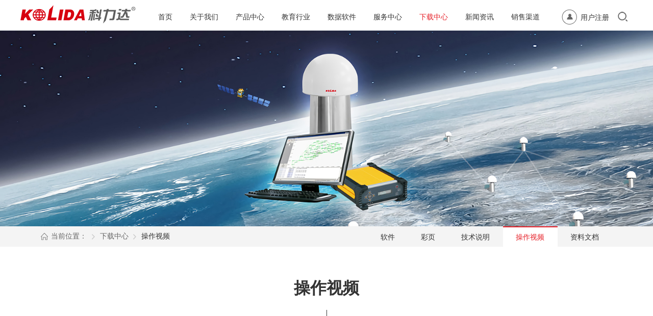

--- FILE ---
content_type: text/html; charset=utf-8
request_url: http://kolida.com.cn/download.aspx?code=0505
body_size: 6485
content:


<!DOCTYPE html>

<html xmlns="http://www.w3.org/1999/xhtml">
<head><title>操作视频-广东南方纪元科技有限公司</title>
<meta name="keywords" content="广东南方纪元科技有限公司" />
<meta name="description" content="广东南方纪元科技有限公司（主营科力达品牌），2004年成立于广州，是一家集研发、制造、销售和技术服务为一体的专业测绘仪器供应商。" />
<meta name="author" content="网站建设：互诺科技 - http://www.hunuo.com" />

<meta charset="UTF-8">
<meta name="viewport" content="width=device-width, initial-scale=1, user-scalable=no, minimal-ui" />
<meta http-equiv="X-UA-Compatible" content="IE=edge,chrome=1">
<meta name="apple-mobile-web-app-capable" content="yes" />
<meta name="apple-mobile-web-app-status-bar-style" content="black" />
<meta name="format-detection" content="telephone=no, email=no" />
<link href="css/swiper.min.css" type="text/css" rel="stylesheet" />
<link href="css/style.css" type="text/css" rel="stylesheet" />
<script src="js/jquery.js"></script>
<script src="js/ifie8.js"></script>
<script src="js/fastclick.js"></script>
<script src="js/placeholder.min.js"></script>
<script src="js/swiper-3.4.1.min.js"></script>
<script src="js/js.js"></script>
<script src="js/jquery.qrcode.min.js"></script>
<title>

</title></head>

<body>
    

<div class="header">
    <div class="h-a">
        <a href="/" class="h-b">
            <img src="/upload/1910/201910143290.png" alt="" class="h-c"></a>
        <ul class="h-h">
            <li class="h-i ">
                <a href="/" class="h-j">首页</a>
            </li>
            
            <li class="h-i ">
                <a href="company.html" class="h-j">关于我们</a>
                
                <ul class="h-sub">
                    
                    <li><a href="company.html">公司简介</a></li>
                    
                    <li><a href="enterprise.html">企业理念</a></li>
                    
                    <li><a href="memorabilia.html">大事记</a></li>
                    
                    <li><a href="contact.html">联系我们</a></li>
                    
                    <li><a href="video.html">宣传视频</a></li>
                    
                </ul>
                
            </li>
            
            <li class="h-i ">
                <a href="products.html" class="h-j">产品中心</a>
                
                <ul class="h-sub">
                    
                    <li><a href="products-10.html">三维激光扫描系统</a></li>
                    
                    <li><a href="products-01.html">无人机</a></li>
                    
                    <li><a href="products-08.html">海洋测绘系统</a></li>
                    
                    <li><a href="products-11.html">国赛指定产品</a></li>
                    
                    <li><a href="products-02.html">GNSS</a></li>
                    
                    <li><a href="products-03.html">全站仪</a></li>
                    
                    <li><a href="products-04.html">经纬仪</a></li>
                    
                    <li><a href="products-05.html">水准仪</a></li>
                    
                    <li><a href="products-06.html">激光产品</a></li>
                    
                    <li><a href="products-12.html">安全监测</a></li>
                    
                    <li><a href="products-13.html">地下探测</a></li>
                    
                    <li><a href="products-09.html">棱镜</a></li>
                    
                    <li><a href="products-07.html">附件</a></li>
                    
                    
                </ul>
                
            </li>
            
            <li class="h-i ">
                <a href="/softwaresDetail1-02.html" class="h-j">教育行业</a>
                
                <ul class="h-sub">
                    
                    <li><a href="/softwaresDetail1-02.html">教学平台</a></li>
                    
                    <li><a href="http://www.kolida.com.cn/uec/item1.html">技能大赛</a></li>
                    
                    <li><a href="http://www.kolida.com.cn/uec/item2.html">讲课竞赛</a></li>
                    
                    <li><a href="http://www.kolida.com.cn/uec/item3.html">校企合作</a></li>
                    
                </ul>
                
            </li>
            
            <li class="h-i ">
                <a href="/softwaresDetail1-0101.html" class="h-j">数据软件</a>
                
                <ul class="h-sub">
                    
                    <li><a href="softwaresDetail1-0104-13.html">航测一体化平台</a></li>
                    
                    <li><a href="softwaresDetail4-0103-12.html">KolidaMap</a></li>
                    
                    <li><a href="softwaresDetail4-0102-11.html">SmartGIS RRE</a></li>
                    
                </ul>
                
            </li>
            
            <li class="h-i ">
                <a href="technical.html" class="h-j">服务中心</a>
                
                <ul class="h-sub">
                    
                    <li><a href="technical.html">技术文章</a></li>
                    
                    <li><a href="server.html">技术服务</a></li>
                    
                    <li><a href="applications.html">应用案例</a></li>
                    
                </ul>
                
            </li>
            
            <li class="h-i active">
                <a href="download.aspx" class="h-j">下载中心</a>
                
                <ul class="h-sub">
                    
                    <li><a href="download.aspx?code=0501">软件</a></li>
                    
                    <li><a href="download.aspx?code=0504">彩页</a></li>
                    
                    <li><a href="download.aspx?code=0502">技术说明</a></li>
                    
                    <li><a href="download.aspx?code=0505">操作视频</a></li>
                    
                    <li><a href="download.aspx?code=0503">资料文档</a></li>
                    
                </ul>
                
            </li>
            
            <li class="h-i ">
                <a href="news.aspx" class="h-j">新闻资讯</a>
                
                <ul class="h-sub">
                    
                    <li><a href="news.aspx?code=0601">公司新闻</a></li>
                    
                    <li><a href="news.aspx?code=0602">行业资讯</a></li>
                    
                </ul>
                
            </li>
            
            <li class="h-i ">
                <a href="sales.aspx" class="h-j">销售渠道</a>
                
                <ul class="h-sub">
                    
                    <li><a href="sales.aspx?code=0701">华东</a></li>
                    
                    <li><a href="sales.aspx?code=0702">华中</a></li>
                    
                    <li><a href="sales.aspx?code=0703">华南</a></li>
                    
                    <li><a href="sales.aspx?code=0704">西南</a></li>
                    
                    <li><a href="sales.aspx?code=0705">西北</a></li>
                    
                    <li><a href="sales.aspx?code=0706">东北</a></li>
                    
                    <li><a href="sales.aspx?code=0707">中南</a></li>
                    
                </ul>
                
            </li>
            
        </ul>

        
        <a href="login.html" class="h-login">
            <img src="/images/user.png" alt=""><span>用户注册</span></a>
        
        <a class="h-search" title="搜索"></a>
        <a class="h-menu" title="菜单"></a>
    </div>

    
    <div class="h-sch">
        <form class="h-form" action="searchresult.html">
            <input name="keyword" type="text" class="h-m">
            <input type="submit" class="h-n">
        </form>
    </div>

    <div class="h-opa"></div>
</div>


    <div class="main">

        
<div id="banner" class="a-a" style="background-image: url('/upload/2005/20205224935.jpg');">
    <div class="a-b">
        <div class="a-c"></div>
        <div class="a-d"></div>
    </div>
</div>


        <div class="b-a">
            <div class="b-inner">
                <div class="b-b">
                    <div class="b-c">
                        <a href="/" class="b-d">
                            <img src="images/16.png" alt="" class="b-e"></a>
                        <span class="b-f">当前位置：</span>
                        <a href="download.aspx" class="b-f">下载中心</a>
                        <a href="download.aspx?code=0505" class="b-f">操作视频</a>
                    </div>
                    <div class="b-g">
                        
                        <a href="download.aspx?code=0501" class="b-h ">软件</a>
                        
                        <a href="download.aspx?code=0504" class="b-h ">彩页</a>
                        
                        <a href="download.aspx?code=0502" class="b-h ">技术说明</a>
                        
                        <a href="download.aspx?code=0505" class="b-h active">操作视频</a>
                        
                        <a href="download.aspx?code=0503" class="b-h ">资料文档</a>
                        
                    </div>
                </div>
            </div>
        </div>

        <div class="c-a">
            <div class="c-b">
                <div class="c-c">操作视频</div>
                <div class="c-d"></div>
            </div>
        </div>

        <div class="m-a">
            <div class="m-b">
                <div class="m-c">
                    <div class="m-left">
                        <div class="m-e">
                            <img src="images/56.png" alt="" class="m-f"><span class="m-text">产品类别</span>
                        </div>
                        <ul class="m-g kindcode">
                            
                        </ul>
                    </div>
                    
                    <div class="m-right">
                        <input id="keyword" type="text" class="m-i" placeholder="搜索产品关键词">
                        <input type="button" class="m-j" value="搜索">
                    </div>
                    
                </div>
                <div class="m-k">
                    <div class="m-l">
                        <div class="m-m m-m1">文件名称</div>
                        <div class="m-m m-m4">日期</div>
                        <div class="m-m m-m5">下载</div>
                    </div>
                    
                    <div class="m-n">
                        <div class="m-m m-m1">科力达新款442全站仪U盘传输教学</div>
                        <div class="m-m m-m4">2022-05-18</div>
                        <a class="m-m m-m5" href="/upload/2205/20225189084.rar">点击下载<img src="/images/57.png" alt="" class="m-o"></a>
                    </div>
                    
                    <div class="m-n">
                        <div class="m-m m-m1">科力达KTS-442、462系列全站仪操作视频</div>
                        <div class="m-m m-m4">2022-03-14</div>
                        <a class="m-m m-m5" href="/upload/2203/20223215936.rar">点击下载<img src="/images/57.png" alt="" class="m-o"></a>
                    </div>
                    
                    <div class="m-n">
                        <div class="m-m m-m1">KL-07电子水准仪操作视频</div>
                        <div class="m-m m-m4">2022-05-23</div>
                        <a class="m-m m-m5" href="/upload/2205/20225236443.rar">点击下载<img src="/images/57.png" alt="" class="m-o"></a>
                    </div>
                    
                    <div class="m-n">
                        <div class="m-m m-m1">KL-03电子水准仪操作视频</div>
                        <div class="m-m m-m4">2021-04-28</div>
                        <a class="m-m m-m5" href="/upload/2104/20214285445.rar">点击下载<img src="/images/57.png" alt="" class="m-o"></a>
                    </div>
                    
                </div>
                <div class="page-a">
                    <form name="Form1" method="post" action="download.aspx?code=0505" id="Form1">
<div>
<input type="hidden" name="__VIEWSTATE" id="__VIEWSTATE" value="DGaf5iosITV+rA9WLap+66ygsZVSKewfI8twR1fM/jLeALbVJ9GWkOtMDCOZEqMHo1HY9vUYLBeUqRgUpZJH34kLw7MOUYbkyzNVOhR03qJudDSnSHee62+3Ws40p5zwKqyYLdUHBmRgMAbTyRKjIHTVClQyPrBHKJ+MwgY2UQQa4Yu0" />
</div>

<div>

	<input type="hidden" name="__VIEWSTATEGENERATOR" id="__VIEWSTATEGENERATOR" value="E0C68A58" />
</div>
                        
<!-- AspNetPager V7.0.2 for VS2005 & VS2008  Copyright:2003-2007 Webdiyer (www.webdiyer.com) -->
<!--记录总数只有一页，AspNetPager已自动隐藏，若需在只有一页数据时显示AspNetPager，请将AlwaysShow属性值设为true！-->
<!-- AspNetPager V7.0.2 for VS2005 & VS2008 End -->


                        <script>
                            $(function () {
                                $("#AspNetPager1").find("a").addClass("page-b");
                                $("#AspNetPager1").find("a:first").addClass("page-prev");
                                $("#AspNetPager1").find("a:last").addClass("page-next");
                            })
                        </script>
                    </form>
                </div>
            </div>
        </div>

    </div>
    

<div class="footer">
    <div class="f-a">
        
        <div class="f-b">
            <a href="company.html" class="f-c">关于我们</a>


            
            <ul class="f-d">
                
                <li class="f-e"><a href="company.html" class="f-f">公司简介</a></li>
                
                <li class="f-e"><a href="enterprise.html" class="f-f">企业理念</a></li>
                
                <li class="f-e"><a href="memorabilia.html" class="f-f">大事记</a></li>
                
                <li class="f-e"><a href="contact.html" class="f-f">联系我们</a></li>
                
                <li class="f-e"><a href="video.html" class="f-f">宣传视频</a></li>
                
            </ul>
            
        </div>
        
        <div class="f-b">
            <a href="products.html" class="f-c">产品中心</a>


            
            <ul class="f-d">
                
                <li class="f-e"><a href="products-10.html" class="f-f">三维激光扫描系统</a></li>
                
                <li class="f-e"><a href="products-01.html" class="f-f">无人机</a></li>
                
                <li class="f-e"><a href="products-08.html" class="f-f">海洋测绘系统</a></li>
                
                <li class="f-e"><a href="products-11.html" class="f-f">国赛指定产品</a></li>
                
                <li class="f-e"><a href="products-02.html" class="f-f">GNSS</a></li>
                
                <li class="f-e"><a href="products-03.html" class="f-f">全站仪</a></li>
                
                <li class="f-e"><a href="products-04.html" class="f-f">经纬仪</a></li>
                
                <li class="f-e"><a href="products-05.html" class="f-f">水准仪</a></li>
                
                <li class="f-e"><a href="products-06.html" class="f-f">激光产品</a></li>
                
                <li class="f-e"><a href="products-12.html" class="f-f">安全监测</a></li>
                
                <li class="f-e"><a href="products-13.html" class="f-f">地下探测</a></li>
                
                <li class="f-e"><a href="products-09.html" class="f-f">棱镜</a></li>
                
                <li class="f-e"><a href="products-07.html" class="f-f">附件</a></li>
                
                
            </ul>
            
        </div>
        
        <div class="f-b">
            <a href="/softwaresDetail1-02.html" class="f-c">教育行业</a>


            
            <ul class="f-d">
                
                <li class="f-e"><a href="/softwaresDetail1-02.html" class="f-f">教学平台</a></li>
                
                <li class="f-e"><a href="http://www.kolida.com.cn/uec/item1.html" class="f-f">技能大赛</a></li>
                
                <li class="f-e"><a href="http://www.kolida.com.cn/uec/item2.html" class="f-f">讲课竞赛</a></li>
                
                <li class="f-e"><a href="http://www.kolida.com.cn/uec/item3.html" class="f-f">校企合作</a></li>
                
            </ul>
            
        </div>
        
        <div class="f-b">
            <a href="/softwaresDetail1-0101.html" class="f-c">数据软件</a>


            
            <ul class="f-d">
                
                <li class="f-e"><a href="softwaresDetail1-0104-13.html" class="f-f">航测一体化平台</a></li>
                
                <li class="f-e"><a href="softwaresDetail4-0103-12.html" class="f-f">KolidaMap</a></li>
                
                <li class="f-e"><a href="softwaresDetail4-0102-11.html" class="f-f">SmartGIS RRE</a></li>
                
            </ul>
            
        </div>
        
        <div class="f-b">
            <a href="technical.html" class="f-c">服务中心</a>


            
            <ul class="f-d">
                
                <li class="f-e"><a href="technical.html" class="f-f">技术文章</a></li>
                
                <li class="f-e"><a href="server.html" class="f-f">技术服务</a></li>
                
                <li class="f-e"><a href="applications.html" class="f-f">应用案例</a></li>
                
            </ul>
            
        </div>
        
        <div class="f-b">
            <a href="download.aspx" class="f-c">下载中心</a>


            
            <ul class="f-d">
                
                <li class="f-e"><a href="download.aspx?code=0501" class="f-f">软件</a></li>
                
                <li class="f-e"><a href="download.aspx?code=0504" class="f-f">彩页</a></li>
                
                <li class="f-e"><a href="download.aspx?code=0502" class="f-f">技术说明</a></li>
                
                <li class="f-e"><a href="download.aspx?code=0505" class="f-f">操作视频</a></li>
                
                <li class="f-e"><a href="download.aspx?code=0503" class="f-f">资料文档</a></li>
                
            </ul>
            
        </div>
        
        <div class="f-b">
            <a href="news.aspx" class="f-c">新闻资讯</a>


            
            <ul class="f-d">
                
                <li class="f-e"><a href="news.aspx?code=0601" class="f-f">公司新闻</a></li>
                
                <li class="f-e"><a href="news.aspx?code=0602" class="f-f">行业资讯</a></li>
                
            </ul>
            
        </div>
        
        <div class="f-b">
            <a href="sales.aspx" class="f-c">销售渠道</a>


            
            <ul class="f-d">
                
                <li class="f-e"><a href="sales.aspx?code=0701" class="f-f">华东</a></li>
                
                <li class="f-e"><a href="sales.aspx?code=0702" class="f-f">华中</a></li>
                
                <li class="f-e"><a href="sales.aspx?code=0703" class="f-f">华南</a></li>
                
                <li class="f-e"><a href="sales.aspx?code=0704" class="f-f">西南</a></li>
                
                <li class="f-e"><a href="sales.aspx?code=0705" class="f-f">西北</a></li>
                
                <li class="f-e"><a href="sales.aspx?code=0706" class="f-f">东北</a></li>
                
                <li class="f-e"><a href="sales.aspx?code=0707" class="f-f">中南</a></li>
                
            </ul>
            
        </div>
        

        <div class="f-g">
            <a class="f-c">联系我们</a>
            <div class="f-l">
                <img src="images/12.png" alt="" class="f-m">
                广州市天河智慧城思成路39号地理信息产业园8楼
            </div>
            <div class="f-h f-h1">
                <img src="images/10.png" alt="" class="f-i">
                020-22131700
            </div>
            <div class="f-h f-h2">
                <img src="images/11.png" alt="" class="f-i">
                kolida@163.com
            </div>
            <div class="f-n">
                <div class="f-o">
                    <img src="/upload/1910/20191096671.png" alt="" class="f-p">
                    <div class="f-q">科力达官方服务号</div>
                </div>
                
            </div>
            <div class="f-w">
                <div class="f-x">相关链接</div>
                <div class="f-y">
                    
                    <a href="https://www.southgnss.com/" target="_blank" class="f-z">南方卫星导航</a>
                    
                    <a href="http://www.southsurvey.com/" target="_blank" class="f-z">南方测绘</a>
                    
                    <a href="http://www.kolidainstrument.com/" target="_blank" class="f-z">科力达英文网站</a>
                    
                </div>
            </div>
        </div>
    </div>
    <div class="f-r">
        Copyright&copy;2004-2019 广东南方纪元科技有限公司 All Rights Reserved.&nbsp;&nbsp;&nbsp;&nbsp;<a href="https://beian.miit.gov.cn/" target="_blank">粤ICP备19117283号</a>&nbsp;&nbsp;&nbsp;&nbsp;<a href="https://beian.mps.gov.cn/#/query/webSearch?code=44010602012076" rel="noreferrer" target="_blank">粤公网安备44010602012076</a>
    </div>
</div>

</body>
</html>
<script>
    $(function () {
        //初始化
        var kindcode = "0505", keyword = "";
        if (kindcode != null && kindcode != "") {
            var li = $(".kindcode").find(".m-h");
            for (var i = 0; i < li.length; i++) {
                var item = $(li[i]);
                if (item.data("kindcode") == kindcode) {
                    item.addClass("active");
                    $(".m-text").text(item.text());
                }
            }
        }
        if (keyword != null && keyword != "") {
            $("#keyword").val(keyword);
        }

        $(".m-e").click(function (e) {
            e.stopPropagation()
            $(".m-left").removeClass("show")
            $(this).parents(".m-left").addClass("show")
        })
        $(".m-h").click(function (e) {
            e.stopPropagation()
            $(this).addClass("active").siblings().removeClass("active")
            var t = $(this).text()
            $(this).parents(".m-left").find(".m-text").text(t)
            $(".m-left").removeClass("show")
            select();
        })
        $("body").click(function () {
            $(".m-left").removeClass("show")
        })
        $(".m-j").click(function () {
            select();
        })
    })
    function select() {
        var searchurl = "";
        var chkparm = "";
        var kindcode = $($(".kindcode").find(".active")[0]).data("kindcode");
        if (kindcode != null && kindcode != "") {
            chkparm += "&code=" + kindcode;
        }else {
            kindcode = "0505";
            chkparm += "&code=" + kindcode;
        }
        var keyword = $("#keyword").val();
        if (keyword != null && keyword != "") {
            chkparm += "&keyword=" + keyword;
        }
        if (chkparm != "") {
            chkparm = chkparm.substr(1);
            searchurl += "?" + chkparm;
        }
        window.location.href = searchurl;
    }
</script>


--- FILE ---
content_type: text/css
request_url: http://kolida.com.cn/css/style.css
body_size: 24075
content:
/*主题色e62129*/

@charset "utf-8";
html{-webkit-font-smoothing:antialiased;height: 100%;}
blockquote,body,code,dd,div,dl,dt,fieldset,form,h1,h2,h3,h4,h5,h6,input,legend,li,ol,p,pre,td,textarea,th,ul{margin:0;padding:0}
header, hgroup, nav, menu, main, section, article, summary, details, aside, figure, figcaption, footer{display: block;margin:0;padding:0}
table{border-collapse:collapse;border-spacing:0}
table,th,td{border: 1px solid black;}
fieldset,img{border:0}
address,caption,cite,code,dfn,em,var{font-style:normal;font-weight:400;}
dl,ol,ul{list-style-type:none}
h1,h2,h3,h4,h5,h6{font-size:100%;}
a{text-decoration:none}
a:hover{text-decoration:none;-webkit-tap-highlight-color:rgba(255,0,0,0);outline:0;outline:none;blr:expression(this.onFocus=this.blur())}
sup{vertical-align:text-top}
sub{vertical-align:text-bottom}
textarea{resize:none;outline: none;font-family: Arial,Microsoft YaHei;}
img{vertical-align:middle;max-width: 100%;height: auto;}
button,input{-webkit-tap-highlight-color:rgba(255,0,0,0);outline:0;blr:expression(this.onFocus=this.blur())}
button{-webkit-appearance:none;}

#web-ietip {width: 526px; height: 90px; padding: 83px 0 0 84px; overflow:hidden; background: url(../images/browser.png) no-repeat center center; margin: 200px auto 0;}
#web-ietip a{display: block; width: 65px; height: 80px; float: left;}

.clearfix:after{content:".";display:block;height:0;clear:both;visibility:hidden;line-height:0;font-size:0;}
.ellipsis{overflow: hidden;white-space: nowrap;text-overflow: ellipsis;}
.eps2{overflow : hidden;text-overflow: ellipsis;display: -webkit-box;-webkit-line-clamp: 2;-webkit-box-orient: vertical;}

body{font-size: 14px;color: #000;font-family: Arial,"Microsoft YaHei";}
body *{box-sizing: border-box;line-height: 1.2;}

@media(min-width: 1601px){
    html{font-size: 100px}
}
@media(max-width: 1600px) and (min-width: 901px){
    html{font-size: calc(100vw / 1600 * 100);}
}
@media(max-width: 900px){
	html{font-size: calc(900px / 1600 * 100);}
}

body{width: 100%;padding-top: 60px;background-color: #fff;}

.header{width: 100%;height: 60px;position: fixed;left: 0;top: 0;z-index: 10000;background-color: #fff;box-shadow: 0 0 4px rgba(0,0,0,0.1);}
.h-a{width: 1200px;margin: 0 auto;position: relative;}
.h-a:after{content:".";display:block;height:0;clear:both;visibility:hidden;line-height:0;font-size:0;}
.h-b{display: block;width: 226px;float: left;margin-top: 10px;}
.h-c{width: 100%;}
.h-h{display: inline-block;float: right;font-size: 0;margin-right: 165px;margin-top: 6px;}
.h-i{display: inline-block;vertical-align: top;padding: 0 17px;position: relative;}
.h-j{display: block;font-size: 14px;color: #333;height: 54px;line-height: 54px;padding: 0;position: relative;}
.h-i.active .h-j{color: #e62129;}
.h-j:hover{color: #e62129;}
.h-opa{display: none;width: 100%;height: 100%;position: fixed;left: 0;top: 0;background-color: rgba(0,0,0,0.5);z-index: 10;cursor: pointer;}
.h-menu{width: 40px;height: 40px;display: none;vertical-align: top;background-image: url(../images/142.png);background-size: 30px 30px;background-position: center center;background-repeat: no-repeat;}
.h-search{width: 40px;height: 40px;position: absolute;right: 0;top: 12px;background-image: url(../images/114.png);background-repeat: no-repeat;background-position: center center;cursor: pointer;}
.h-sch{display: none;width: 260px;height: 80px;padding: 25px;position: absolute;right: 50%;margin-right: -550px;top: 60px;z-index: 1000;background-color: #fff;}
.h-form{width: 100%;font-size: 0;}
.h-m{width: 180px;height: 30px;line-height: 30px;border: 1px solid #ccc;vertical-align: top;background-color: transparent;font-size: 14px;color: #333;padding: 0 10px;}
.h-n{width: 30px;height: 30px;border: 1px solid #ccc;background-color: transparent;border-left: none;background-image: url(../images/114.png);background-repeat: no-repeat;background-position: center center;font-size: 0;cursor: pointer;}
.header.search-state .h-sch{display: block;}
.header.search-state .h-opa{display: block;}
.header.search-state .h-a{position: relative;}

.h-login{display: inline-block;width: 105px;font-size: 0;position: absolute;text-align: center; right: 40px;top: 13px;}
.h-login img{width: 30px;height: 30px;margin-top: 5px;margin-right: 7px;}
.h-login span{display: inline-block;vertical-align: top;margin-top: 13px;font-size: 14px;color: #333;}
.h-login:hover span{color: #e62129;}
.h-login a{font-size: 14px;color: #333;display: block; }
.h-login:hover a{color: #e62129;}
@media(max-width: 1200px){
	body{padding-top: 40px;}
	.header{height: 40px;}
	.h-a{width: 100%;padding-left: 10px;}
	.h-b{width: 150px;margin-top: 9px;}
	.h-h{width: 260px;position: fixed;right: 0;top: 0;height: 100vh;margin-top: 0;background-color: #fff;margin-right: 0;padding-top: 10px;padding-bottom: 10px;overflow: auto;z-index: 1000;transform: translate(100%,0);transition: transform .3s;}
	.h-i{width: 100%;padding: 0;}
	.h-j{width: 100%;padding: 0;padding-left: 20px;height: 40px;line-height: 40px;border-top: none;color: #666;border-bottom: none;}
	.h-menu{display: inline-block;position: absolute;right: 0;top: 0;}
	.h-sch{top: 40px;margin-right: -130px;}
	.h-search{right: 40px;top: 0;margin-top: 0;}
	.h-login{right: 80px;top: 0;text-align: center;}
	.h-login span{margin-top: 0;display: inline-block;vertical-align: middle;}
	.h-login img{margin-right: 0;}
	.header.menu-state .h-h{transform: translate(0,0);}
	.header.menu-state .h-opa{display: block;}
	.header.lang-state .h-f{display: block;}
    .header.lang-state .h-opa{display: block;}
}
@media(max-width: 340px){
	.h-b{width: 130px;}
}

.h-sub{display: none;width: 120px;background-color: rgba(255,255,255,1);position: absolute;left: 50%;top: 54px;margin-left: -60px;z-index: 1000;}
.h-sub>li>a{display: block;width: 100%;height: 40px;line-height: 40px;text-align: center;font-size: 14px;color: #666;transition: background-color .3s;}
.h-sub>li>a:hover{color: #e62129;}
@media(max-width: 1200px){
    .h-i:hover{color: #666;}
	.h-i.has-nav:after{content: "+";display: inline-block;width: 40px;height: 40px;line-height: 40px;text-align: center;position: absolute;right: 0;top: 0;font-size: 20px;color: #333;}
	.h-i.has-nav.show:after{content: "-";}
    .h-sub{width: 100%;position: relative;left: 0;top: 0;margin-left: 0;background-color: #fff;box-shadow: none;}
	.h-sub>li>a{text-align: left;padding-left: 40px;color: #666;}
	.h-sub>li>a:hover{background-color: transparent;}
}

.footer{width: 100%;background-color: #eee;}
.f-a{width: 14rem;margin: 0 auto;padding-top: .8rem;padding-bottom: .75rem;border-bottom: 2px solid #c9c9c9;}
.f-a:after{content:".";display:block;height:0;clear:both;visibility:hidden;line-height:0;font-size:0;}
.f-b{float: left;width: 1.2rem;}
.f-c{display: block;font-size: calc(14px - 0.12rem + 0.16rem);color: #000;margin-bottom: .15rem;}
.f-d{width: 100%;}
.f-e{margin-bottom: .05rem;}
.f-e:last-child{margin-bottom: 0;}
.f-f{display: inline-block;font-size: calc(12px - 0.12rem + 0.16rem);color: #777;line-height: 1.6;}
.f-f:hover{color: #e62129;}
.f-g{width: 4.3rem;float: right;}
.f-l{width: 100%;position: relative;padding-left: 25px;font-size: calc(12px - 0.12rem + 0.16rem);color: #777;line-height: 25px;margin-bottom: .07rem;}
.f-m{position: absolute;left: 0;top: 0;}
.f-h{display: inline-block;vertical-align: top;padding-left: 0;position: relative;font-size: calc(12px - 0.12rem + 0.16rem);color: #777;line-height: 25px;}
.f-h1{margin-right: .2rem;}
.f-n{width: 100%;font-size: 0;padding-top: .5rem;margin-bottom: .7rem;text-align: right;}
.f-o{display: inline-block;vertical-align: top;width: 1.5rem;margin-right: .3rem;text-align: center;}
.f-p{width: 1.28rem;vertical-align: top;margin-bottom: .15rem;}
.f-q{font-size: calc(12px - 0.12rem + 0.16rem);color: #777;}
.f-w{width: 100%;position: relative;z-index: 100;}
.f-x{width: 100%;padding: .16rem .36rem .16rem .18rem;background-color: #fff;font-size: calc(12px - 0.12rem + 0.16rem);color: #777;position: relative;text-overflow: ellipsis;overflow: hidden;white-space: nowrap;cursor: pointer;}
.f-x:after{content: "";display: block;width: .23rem;height: .13rem;background-size: 100% 100%;background-image: url(../images/14.png);background-repeat: no-repeat;position: absolute;right: .23rem;top: 50%;margin-top: -0.07rem;transition: all .3s;}
.f-x.show:after{transform: rotate(180deg);}
.f-y{display: none;width: 100%;background-color: #fff;position: absolute;left: 0;bottom: 100%;}
.f-z{display: block;width: 100%;padding: .16rem .18rem;font-size: calc(12px - 0.12rem + 0.16rem);color: #777;text-overflow: ellipsis;white-space: nowrap;overflow: hidden;}
.f-z:hover{color: #e62129;}
.f-r{width: 100%;text-align: center;font-size: calc(12px - 0.12rem + 0.14rem);color: #777;line-height: 1.7;padding-top: .15rem;padding-bottom: .32rem;}
.f-r a{color: #777;}
@media(max-width: 1400px){
	.f-q{font-size: 14px;}
}
@media(max-width: 1200px){
	.f-a{width: 100%;max-width: 500px;padding-left: 10px;padding-bottom: 20px;padding-top: 30px;}
	.f-b{float: none;width: 100%;margin-bottom: 15px;}
	.f-c{margin-bottom: 5px;}
	.f-d{font-size: 0;}
	.f-e{display: inline-block;vertical-align: top;margin-right: 10px;}
	.f-g{float: none;width: 100%;padding-right: 10px;}
	.f-o{width: 50%;margin-right: 0;}
	.f-n{position: absolute;top: 0;right: 0;width: 65%; margin-bottom: 20px;}
	.f-l{width: 70%;margin-bottom: 0.2rem;}
	.f-h{display: block;width: 50%;margin-bottom: 0.2rem;}
	.f-g{position: relative;}
}

@media(max-width: 750px){
	.f-b{border-bottom: 1px solid #ccc;position: relative;}
	.f-b:after{content: '+';position: absolute;top: 0;right:.2rem;font-size: 20px;color: #ccc;}
	.f-b.show:after{content: '-';}
    .f-d{display: none;}
    .f-c{display: inline-block;margin-bottom: .2rem;}
}

.right-side{width: 68px;position: fixed;right: 0;top: 50%;transform: translate(0,-50%);z-index: 1000;background-color: #fff;}
.rs-a{display: block;width: 100%;margin-bottom: .2rem;}
.rs-b{width: 100%;margin-bottom: .05rem;}
.rs-c{text-align: center;font-size: 12px;color: #e62129;margin-bottom: .03rem;line-height: 1.3;}
.rs-d{text-align: center;font-size: 12px;color: #e62129;line-height: 1.3;}
.rs-e{display: block;width: 100%;margin: 0 auto;padding: .13rem 0 .09rem;text-align: center;border-top: 1px solid #ddd;}
.rs-f{width: .26rem;margin-bottom: .04rem;}
.rs-g{text-align: center;font-size: .12rem;color: #666;}
.rs-h{display: block;width: 100%;margin: 0 auto;padding: .09rem 0 .09rem 0;text-align: center;border-bottom: 1px solid #ddd;}
.rs-i{width: .31rem;margin-bottom: .05rem;}
.rs-j{text-align: center;font-size: .12rem;color: #666;}
.rs-k{display: block;width: 100%;margin: 0 auto;padding: .16rem 0 .09rem 0;text-align: center;cursor: pointer;}
.rs-l{width: .22rem;margin-bottom: .15rem;}
.rs-m{text-align: center;font-size: .12rem;color: #666;}
@media(max-width: 900px){
	.right-side{width: 50px;z-index: 3000;background-color: rgba(255,255,255,0.5);}
	.rs-d{font-size: 10px;}
	.rs-c{font-size: 10px;}
}

.b-a{width: 100%;height: .5rem;}
.b-inner{width: 100%;background-color: #f4f4f4;position: relative;}
.b-inner.fixed{position: fixed;left: 0;top: 60px;z-index: 1000;box-shadow: 0 0 4px rgba(0,0,0,0.1);}
.b-b{width: 14rem;margin: 0 auto;overflow: hidden;}
.b-c{float: left;font-size: 0;}
.b-d{display: inline-block;vertical-align: top;width: 14px;line-height: .5rem;margin-right: .08rem;}
.b-e{width: 100%;vertical-align: middle;}
.b-f{line-height: .5rem;display: inline-block;vertical-align: middle;font-size: calc(12px - 0.12rem + 0.14rem);color: #666;}
.b-f:last-child{color: #333;}
.b-f:after{content: "";display: inline-block;vertical-align: middle;width: 6px;height: 11px;background-image: url(../images/25.png);margin-left: .12rem;margin-right: .12rem;}
.b-f:last-child:after{display: none;}
.b-g{float: right;font-size: 0;}
.b-h{display: inline-block;vertical-align: top;height: .5rem;line-height: .5rem;padding: 0 .32rem;border-top: 2px solid transparent;text-align: center;font-size: calc(12px - 0.12rem + 0.14rem);color: #333;cursor: pointer;}
.b-h.active{color: #e62129;border-top-color: #e62129;background-color: #fff;}
.b-back{display: inline-block;font-size: calc(12px - 0.12rem + 0.14rem);color: #666;line-height: .5rem;position: absolute;right: 50%;top: 0;margin-right: -7rem;cursor: pointer;}
.b-back:hover{color: #e62129;}
.b-back2{color: #333;}
.b-back2:before{content: "";display: inline-block;vertical-align: middle;position: relative;top: -1px;width: 12px;height: 12px;background-image: url(../images/112.png);background-size: 100% 100%;margin-right: .1rem;}
@media(max-width: 1200px){
	.b-inner.fixed{top: 40px;}
}
@media(max-width: 900px){
	.b-b{width: 100%;white-space: nowrap;overflow: auto;}
	.b-c{float: none;display: none;}
	.b-g{float: none;text-align: center;}
	.b-h{padding: 0 .2rem;}
	.b-back{position: relative;right: 0;margin-right: 0;padding: 0 10px;}
	.b-back2:before{top: -2px;}
}

.j-a{width: 100%;padding-top: 1.14rem;padding-bottom: .85rem;}
.j-b{width: 14rem;margin: 0 auto;padding-left: 36px;padding-right: 36px;position: relative;}
.j-c{width: 100%;}
.j-d{height: 1.84rem;text-align: center;}
.j-e{display: block;width: 100%;text-align: center;cursor: pointer;}
.j-e2{display: none;}
.j-f{display: inline-block;vertical-align: top;width: .6rem;height: .6rem;margin-bottom: .23rem;}
.j-f2{display: none;}
.j-d.active .j-f1,
.j-d:hover .j-f1{display: none;}
.j-d.active .j-f2,
.j-d:hover .j-f2{display: inline-block;}
.j-d.active .j-g,
.j-d:hover .j-g{color: #e62129;}
.j-g{font-size: calc(12px - 0.12rem + 0.16rem);color: #333;}
.j-arrow{width: 36px;height: 36px;border-radius: 50%;top: 50%;margin-top: -18px;position: absolute;cursor: pointer;border: 1px solid #ccc;background-repeat: no-repeat;background-position: center center;}
.j-prev{background-image: url(../images/24.png);left: 0;}
.j-next{background-image: url(../images/25.png);right: 0;}
.j-prev:hover{background-image: url(../images/26.png);}
.j-next:hover{background-image: url(../images/27.png);}
.j-arrow:hover{border-color: #e62129;background-color: #e62129;}
@media(max-width: 900px){
	.j-b{width: 100%;}
}

.k-a{width: 100%;background-color: #f7f7f7;padding-top: .72rem;padding-bottom: 1rem;}
.k-a.white{background-color: #fff;}
.k-tabs{width: 100%;text-align: center;font-size: 0;padding-bottom: .78rem;}
.k-tab{font-size: calc(12px - 0.12rem + 0.14rem);color: #333;letter-spacing: .03rem;cursor: pointer;display: inline-block;vertical-align: top;height: .4rem;line-height: .4rem;padding: 0 .2rem;border-radius: .2rem;min-width: 1.6rem;margin: 0 .15rem .15rem;background-color: #eee;}
.k-tab.active{background-color: #e62129;color: #fff;}
.k-b{width: 14rem;margin: 0 auto;font-size: 0;padding-bottom: .1rem;}
.k-c{display: inline-block;vertical-align: top;width: 3.78rem;height: 4.7rem;margin-right: 1.33rem;margin-bottom: .9rem;transition: all .3s;}
.k-c:nth-child(3n){margin-right: 0;}
.k-c:hover{background-color: #fff;box-shadow: 0 0 .3rem rgba(0,0,0,0.1);}
.k-d{width: 100%;}
.k-e{width: 100%;}
.k-f{width: 100%;font-size: .24rem;color: #333;text-align: center;}
.k-cont{display: none;}
.k-cont.show{display: block;}
@media(max-width: 900px){
	.k-tab{height: 30px;line-height: 30px;}
	.k-b{width: 100%;text-align: center;padding-bottom: 50px;}
	.k-c{margin: 0 10px 10px;height: auto;padding-bottom: 10px;}
	.k-c:nth-child(3n){margin-right: 10px;}
}

.page-a{width: 100%;font-size: 0;text-align: center;}
.page-b{display: inline-block;vertical-align: top;width: .4rem;height: .4rem;line-height: .4rem;margin: 0 .12rem;border: 1px solid transparent;font-size: calc(12px - 0.12rem + 0.14rem);color: #333;transition: all .3s;cursor: pointer;}
.page-b:hover,
.page-b.active{background-color: #e62129;color: #fff;border-color: #e62129;}
.page-prev{margin-right: .18rem;border-color: #ccc;}
.page-next{margin-left: .18rem;border-color: #ccc;}
@media(max-width: 900px){
	.page-b{width: 32px;height: 32px;line-height: 32px;}
}

.aa-a{width: 100%;position: relative;z-index: 100;}
.aa-b{display: block;width: 100%;padding-top: 46.875%;background-size: cover;background-position: center center;}
.aa-a .swiper-pagination-bullet{width: .36rem;height: 3px;background-color: #fff;opacity: 1;border-radius: 0px;}
.aa-a .swiper-pagination-bullet-active{background-color: #e62129;}
.aa-a.swiper-container-horizontal>.swiper-pagination-bullets .swiper-pagination-bullet{margin: 0 3px;}
.aa-a.swiper-container-horizontal>.swiper-pagination-bullets{bottom: .44rem;font-size: 0;}
.aa-a .swiper-button-prev,
.aa-a .swiper-button-next{opacity: 0;visibility: hidden;transition: all .3s;width: .6rem;height: .6rem;margin-top: -0.3rem;background-color: #5e5f62;background-size: auto auto;background-position: center center;background-repeat: no-repeat;}
.aa-a .swiper-button-prev{background-image: url(../images/115.png);left: 70px;}
.aa-a .swiper-button-next{background-image: url(../images/116.png);right: 70px;}
.aa-a .swiper-button-prev:hover,
.aa-a .swiper-button-next:hover{background-color: #e62129;}
.aa-a:hover .swiper-button-prev,
.aa-a:hover .swiper-button-next{opacity: 1;visibility: visible;}
@media(max-width: 500px){
	.aa-a.swiper-container-horizontal>.swiper-pagination-bullets{bottom: 10px;}
	.aa-a .swiper-button-prev,
	.aa-a .swiper-button-next{display: none;}
	.aa-b{padding-top: 60%;}
}

.ab-a{width: 900px;margin: .34rem auto 0;border: 2px solid #333;border-radius: 17px;font-size: 0;padding: 15px  25px;}
.ab-b{display: inline-block;vertical-align: middle;font-size: 34px;color: #e62129;width: 100px;border-right: 2px solid #333;}
.ab-c{display: inline-block;vertical-align: middle;width: calc(100% - 100px);font-size: 14px;color: #333;line-height: 20px;padding-left: 30px;}
@media(max-width: 900px){
	.ab-a{width: calc(100% - 20px);padding: 15px 10px;border-width: 1px;}
	.ab-b{width: 100%;border-right: none;text-align: center;font-size: 18px;margin-bottom: 10px;}
	.ab-c{width: 100%;padding-left: 0;}

}
@media(max-width: 500px){
   .ab-c{font-size: 12px;}
}

.ac-a{width: 100%;padding-top: .77rem;padding-bottom: .45rem;overflow: hidden;}
.ac-b{width: 100%;text-align: center;font-size: .42rem;color: #777;position: relative;margin-bottom: .6rem;}
.ac-b:before{content: "";display: block;width: 6.4rem;height: 1px;background-color: #a5a5a5;position: absolute;left: 50%;margin-left: -7.6rem;top: 50%;}
.ac-b:after{content: "";display: block;width: 6.4rem;height: 1px;background-color: #a5a5a5;position: absolute;right: 50%;margin-right: -7.6rem;top: 50%;}
.ac-c{width: 100%;text-align: center;font-size: 0;margin-bottom: .7rem;}
.ac-d{display: inline-block;vertical-align: top;margin: 0 .36rem;cursor: pointer;}
.ac-e{width: .8rem;height: .8rem;vertical-align: top;margin-bottom: .05rem;}
.ac-e1{display: inline-block;}
.ac-e2{display: none;}
.ac-d:hover .ac-f{color: #e62129;}
.ac-d:hover .ac-e1,
.ac-d.active .ac-e1{display: none;}
.ac-d:hover .ac-e2,
.ac-d.active .ac-e2{display: inline-block;}
.ac-f{text-align: center;font-size: calc(12px - 0.12rem + 0.16rem);color: #777;}
.ac-d.active .ac-f{color: #e62129;}
.ac-g{width: 14rem;margin: 0 auto;font-size: 0;text-align: center;display: none;}
.ac-g.show{display: block;}
.ac-h{display: inline-block;vertical-align: top;width: 3rem;min-height: 5.2rem;margin: 0 0.12rem;cursor: pointer;padding-top: .5rem;background-color: #f7f7f7;}
.ac-h:hover .ac-k{color: #e62129;}
.ac-i{text-align: center;font-size: calc(12px - 0.12rem + 0.18rem);color: #333;line-height: 1.5;}
.ac-j{text-align: center;font-size: calc(12px - 0.12rem + 0.18rem);color: #333;line-height: 1.5;margin-bottom: .2rem;}
.ac-k{text-align: center;font-size: calc(12px - 0.12rem + 0.22rem);color: #333;line-height: 1.4;margin-bottom: .15rem;}
.ac-l{text-align: center;font-size: calc(12px - 0.12rem + 0.14rem);color: #e62129;margin-bottom: .2rem;}
.ac-l:hover{text-decoration: underline;}
.ac-m{width: 100%;text-align: center;}
.ac-n{vertical-align: top;}
@media(max-width: 900px){
	.ac-c{margin-bottom: .5rem;}
	.ac-d{margin-bottom: 10px;}
	.ac-g{width: 100%;max-width: 500px;}
	.ac-h{width: calc(50% - .4rem);margin-right: .2rem;margin-left: .2rem; margin-bottom: 10px;}
	.ac-i{font-size: 14px;}
	.ac-j{font-size: 14px;}
	.ac-k{font-size: 14px;}
	.ac-l{font-size: 12px;}

    .ac-c{text-align: left;width: auto;}
	.ac-d{width: calc(16.55% - .4rem);margin: 0 .2rem; margin-bottom: 10px;text-align: center;}
	.ac-f{font-size: 12px;}
}
@media(max-width: 500px){
	/* .ac-h{width: 260px;margin-left: 0;margin-right: 0;} */
	.ac-d{width: calc(25% - .4rem);margin: 0 .2rem; margin-bottom: 10px;text-align: center;}
	.ac-h{width: calc(80% - .4rem);margin-right: .2rem;margin-left: .2rem; margin-bottom: 10px;}
	.ac-m img{width: 60%;}
}

.ae-a{width: 100%;font-size: 0;}
.ae-b{display: inline-block;vertical-align: top;width:  50%;position: relative;}
.ae-c{width: 100%;vertical-align: top;}
.ae-d{width: 100%;position: absolute;left: 0;top: 50%;transform: translate(0,-50%);text-align: center;padding: 0 10px;}
.ae-e{font-size: .36rem;color: #fff;margin-bottom: .2rem;}
.ae-f{font-size: calc(12px - 0.12rem + 0.16rem);color: #fff;line-height: 1.6;margin: 0 auto .3rem;}
.ae-g{font-size: calc(12px - 0.12rem + 0.14rem);color: #e62129;}
.ae-g:hover{text-decoration: underline;}
@media(max-width: 900px){
	.ae-f br{display: none;}
}
@media(max-width: 500px){
	.ae-b{width: 100%;}
}

.af-a{display: block;width: 100%;padding-top: 46.875%;background-size: cover;background-position: center center;position: relative;}
.af-b{width: 100%;position: absolute;left: 0;top: 1.4rem;text-align: center;padding: 0 10px;}
.af-c{font-size: .36rem;color: #fff;margin-bottom: .3rem;}
.af-d{font-size: calc(12px - 0.12rem + 0.14rem);color: #fff;margin-bottom: .4rem;line-height: 1.7;}
.af-e{font-size: calc(12px - 0.12rem + 0.14rem);color: #e62129;display: block;cursor: pointer;}
.af-e:hover{text-decoration: underline;}
@media(max-width: 900px){
	.af-a{padding-top: 400px;}
	.af-b{top: .5rem;}
	.af-d br{display: none;}
}


.ag-a{width: 100%;padding-top: 1rem;padding-bottom: 1.2rem;}
.ag-b{width: 14rem;margin: 0 auto;}
.ag-c{width: 100%;font-size: 0;margin-bottom: .3rem;}
.ag-d{display: inline-block;vertical-align: top;width: 1.8rem;font-size: .36rem;color: #33;}
.ag-e{display: inline-block;vertical-align: top;width: calc(100% - 1.8rem);height: .36rem;border-bottom: 2px solid #afafaf;}
.ag-f{display: inline-block;vertical-align: top;height: .36rem;border: .04rem solid transparent;font-size: calc(12px - 0.12rem + 0.16rem);color: #777;margin: 0 .5rem;cursor: pointer;}
.ag-f.active{border-bottom-color: #e62129;color: #333;}
.ag-f:last-child{margin-right: 0;}
.ag-g-wrap{width: 100%;}
.ag-g{width: 100%;overflow: hidden;display: none;}
.ag-g.show{display: block;}
.ag-h{float: left;width: 6.5rem;height: 3.5rem;background-size: cover;background-position: center center;position: relative;}
.ag-h:hover .ag-j{color: #e62129;}
.ag-j{width: 100%;font-size: calc(12px - 0.12rem + 0.16rem);color: #fff;line-height: 1.5;padding: 10px;background-color: rgba(0,0,0,0.6);text-align: center;text-overflow: ellipsis;overflow: hidden;white-space: nowrap;position: absolute;left: 0;bottom: 0;}
.ag-k{float: right;width: 7.3rem;}
.ag-l{display: block;width: 100%;height: 1.1rem;margin-bottom: .1rem;background-color: #f7f7f7;padding: .3rem .4rem;position: relative;border: 1px solid #f7f7f7;}
.ag-l:last-child{margin-bottom: 0;}
.ag-m{width: 100%;font-size: calc(6px - 0.06rem + 0.2rem);color: #333;margin-bottom: .15rem;text-overflow: ellipsis;overflow: hidden;white-space: nowrap;}
/* .ag-n{width: 100%; font-size: calc(12px - 0.12rem + 0.16rem);color: #777;text-overflow: ellipsis;overflow: hidden;white-space: nowrap;position: relative;padding-right: .7rem;} */
.ag-n{width: 100%;text-align: right; font-size: calc(12px - 0.12rem + 0.16rem);color: #777;text-overflow: ellipsis;overflow: hidden;white-space: nowrap;position: relative;}
.ag-l:hover .ag-m{color: #e62129;}
.ag-l:hover{border-color: #e62129;}
/* .ag-o{position: absolute;right: 0;top: 0;font-size: calc(12px - 0.12rem + 0.16rem);color: #777;} */
.ag-o{font-size: calc(12px - 0.12rem + 0.16rem);color: #777;}
.ag-more{float: left;font-size: calc(12px - 0.12rem + 0.14rem);color: #e62129;width: 100%;text-align: right;padding: .13rem 0;}
.ag-more:hover{text-decoration: underline;}
@media(max-width: 900px){
	.ag-b{width: 100%;padding-left: 10px;padding-right: 10px;}
	.ag-g-wrap{width: 100%;max-width: 500px;margin: 0 auto;}
	.ag-h{width: 100%;height: 0;padding-top: 53.8%;margin-bottom: .1rem;}
	.ag-k{width: 100%;}
	.ag-f{margin: 0 10px;}
	.ag-l{height: auto;}
}

.a-a{width: 100%;height: 4.8rem;background-size: cover;background-position: center center;position: relative;}
.a-b{position: absolute;left: 50%;top: 50%;transform: translate(-50%,-50%);text-align: center;}
.a-c{font-size: calc(12px - 0.12rem + 0.3rem);color: #fff;margin-bottom: .1rem;}
.a-d{font-size: calc(12px - 0.12rem + 0.16rem);color: #fff;}
@media(max-width: 900px){
	.a-a{height: 200px;}
}

.c-a{width: 100%;padding-top: .78rem;padding-bottom: 1.57rem;text-align: center;}
.c-b{display: inline-block;vertical-align: top;position: relative;}
.c-b:after{content: "";display: block;width: 1px;height: .8rem;background-color: #333;position: absolute;left: 50%;bottom: -1rem;}
.c-c{font-size: .4rem;color: #333;font-weight: bold;margin-bottom: .1rem;}
.c-d{font-size: calc(12px - 0.12rem + 0.16rem);color: #333;text-transform: uppercase;}

.d-a{width: 100%;background-color: #f7f7f7;padding-top: .9rem;padding-bottom: 1.3rem;}
.d-b{width: 14rem;margin: 0 auto;line-height: 2;}
.d-b *{line-height: 2;}
.d-f{width: 100%;text-align: center;font-size: 0;padding-top: 1rem;}
.d-g{display: inline-block;vertical-align: top;padding: 0 .3rem;height: .4rem;line-height: .4rem;font-size: calc(12px - 0.12rem + 0.14rem);color: #fff;margin-right: .15rem;margin-left: .15rem;background-color: #e62129;letter-spacing: .04rem;cursor: pointer;}
.d-h{display: inline-block;vertical-align: top;width: 1.5rem;height: .4rem;line-height: .4rem;border: 1px solid #ccc;text-align: center;font-size: calc(12px - 0.12rem + 0.14rem);color: #999;margin-right: .15rem;margin-left: .15rem;cursor: pointer;}
@media(max-width: 900px){
	.d-a{padding-left: 10px;padding-right: 10px;}
	.d-b{width: 100%;}
	.d-g{height: 30px;line-height: 30px;margin-bottom: 10px;}
	.d-h{height: 30px;line-height: 30px;margin-bottom: 10px;}
}


.l-a{width: 100%;background-color: #f7f7f7;padding-top: .8rem;padding-bottom: .9rem;}
.l-b{width: 14rem;margin: 0 auto;padding-bottom: .4rem;}
.l-c{font-size: 0;}
.l-d{display: inline-block;vertical-align: top;width: 18.888%;margin-right: 1.39%;margin-bottom: .28rem;cursor: pointer;}
.l-d:nth-child(5n){margin-right: 0;}
.l-e{width: 100%;margin-bottom: .1rem;position: relative;}
.l-g{text-align: center;font-size: calc(12px - 0.12rem + 0.16rem);color: #333;line-height: 1.375;}
.l-play{display: block;width: 25px;height: 32px;position: absolute;left: 50%;top: 50%;margin-left: -12px;margin-top: -16px;z-index: 3;opacity: 0;transition: all .3s;background-image: url(../images/44.png);background-repeat: no-repeat;background-size: 100% 100%;}
.l-e:after{content: "";display: block;width: 100%;height: 100%;background-color: rgba(230,33,41,0.9);position: absolute;left: 0;top: 0;z-index: 1;opacity: 0;transition: all .3s;}
.l-e:before{content: "";display: block;width: 100%;padding-top: 10%;position: absolute;left: 0;bottom: 0;z-index: 2;background-image: url(../images/148.png);background-size: 100% 100%;}
.l-e:hover:after{opacity: 1;}
.l-e:hover .l-play{opacity: 1;}
.l-d:hover .l-g{color: #e62129;}
.l-time{position: absolute;left: 0.1rem;bottom: .07rem;font-size: calc(12px - 0.12rem + 0.14rem);color: #fff;z-index: 1;}
.l-b .swiper-pagination-bullet{width: 10px;height: 10px;background-color: #d1d1d1;opacity: 1;}
.l-b .swiper-pagination-bullet-active{background-color: #e62129;}
.l-b.swiper-container-horizontal>.swiper-pagination-bullets .swiper-pagination-bullet{margin: 0 4px;}
.l-b.swiper-container-horizontal>.swiper-pagination-bullets{bottom: 1px;font-size: 0;}
.l-video{display: none;}
@media(max-width: 900px){
	.l-b{width: 100%;max-width: 500px;}
	.l-b .swiper-slide{font-size: 0;text-align: center;}
	.l-d{margin-right: 10px;margin-left: 10px;width: 2.72rem;}
	.l-d:nth-child(5n){margin-right: 10px;}
}


/*视频容器样式*/
.vd-a{position: fixed;left: 0;top: 120%;width: 100%;height: 100%;background-color: #000;z-index: 10000000;transition: top .5s ease-in-out;}
.vd-a.show{top: 0;}
.vd-a.show .v-e{visibility: visible;}
.vd-a.show .v-f{display: block;}
.vd-b{width: 100%;height: 100%;position: absolute;left: 0;top: 0;}
.vd-c{display: block;width: 40px;height: 40px;background-color: #be0000;position: absolute;right: 0;top: 0;cursor: pointer;}
.vd-d{display: block;width: 100%;height: 100%;font-size: 21px;text-align: center;line-height: 40px;color: #fff;}
.vd-e{visibility: hidden;width: 100%;height: 100%;position: absolute;left: 0;top: 0;right: 0px;bottom: 0px;max-width: 100%;max-height: 100%;margin: auto;}
.vd-f{display: none;position: absolute;top: 50%;left: 50%;width: 100%;max-width: 800px;transform: translate(-50%,-50%);}

.g-a{width: 100%;height: 7rem;background-size: cover;background-position: center center;background-image: url(../images/21.jpg);position: relative;}
.g-b{width: 4rem;background-color: #fff;position: absolute;right: 50%;margin-right: -7rem;top: 50%;transform: translate(0,-50%);padding: .34rem .3rem .37rem;}
.g-c{width: 100%;overflow: hidden;margin-bottom: .33rem;}
.g-d{float: left;font-size: calc(12px - 0.12rem + .24rem);color: #333;}
.g-e{float: right;font-size: 12px;color: #e62129;line-height: 25px;max-width: 70%;}
.g-f{vertical-align: top;margin-right: .13rem;}
.g-g{width: 100%;margin-bottom: .2rem;position: relative;}
.g-h{width: 100%;height: .5rem;border: 1px solid #dbdbdb;padding: 0 .19rem;font-size: calc(12px - 0.12rem + .16rem);color: #333;}
.g-i{display: block;width: 1.2rem;height: 100%;position: absolute;right: 0;top: 0;border: 1px solid #dbdbdb;cursor: pointer;}
.g-j{width: 100%;height: 100%;}
.g-k{width: 100%;overflow: hidden;}
.g-l{font-size: 12px;color: #333;float: left;line-height: 22px;}
.g-m{color: #e62129;display: inline-block;vertical-align: top;line-height: 22px;}
.g-n{float: right;font-size: 12px;color: #333;cursor: pointer;line-height: 22px;display: inline-block;}
.g-o{width: 100%;padding-top: .73rem;}
.g-p{width: 100%;height: .5rem;line-height: .5rem;background-color: #e62129;border: none;vertical-align: top;font-size: calc(12px - 0.12rem + .18rem);color: #fff;}
@media(max-width: 900px){
	.g-b{margin-right: 0;transform: translate(50%,-50%);width: 300px;}
}

.e-a{width: 100%;background-color: #f7f7f7;padding-top: 1rem;padding-bottom: 1.2rem;}
.e-b{width: 7.5rem;margin: 0 auto;}
.e-c{width: 100%;}
.e-c2{padding-top: .56rem;}
.e-d{font-size: calc(12px - 0.12rem + .3rem);color: #e62129;font-weight: bold;margin-bottom: .38rem;}
.e-e{width: 100%;font-size: 0;margin-bottom: .29rem;}
.e-f{width: 170px;display: inline-block;vertical-align: top;font-size: calc(12px - 0.12rem + .18rem);color: #000;padding-right: .25rem;text-align: right;line-height: .5rem;}
.e-g{width: calc(100% - 170px);display: inline-block;vertical-align: top;font-size: 0;position: relative;}
.e-h{width: 100%;height: .5rem;border: 1px solid #ddd;background-color: #fff;padding: 0 .19rem;font-size: calc(12px - 0.12rem + .16rem);color: #666;}
.e-i{color: #f00;}
.e-j{position: absolute;right: .11rem;top: 50%;margin-top: -9px;}
.e-k-wrap{width: 48%;height: .5rem;display: inline-block;vertical-align: top;margin-right: 4%;overflow: hidden;border: 1px solid #ddd;}
.e-k{vertical-align: top;width: calc(100% + 2px);height: .5rem;padding-left: .19rem;font-size: calc(12px - 0.12rem + .16rem);color: #666;position: relative;left: -1px;top: -1px;}
.e-l{vertical-align: top;width: 24%;height: .5rem;padding: 0 .19rem;font-size: calc(12px - 0.12rem + .16rem);color: #666;border: 1px solid #ddd;}
.e-code{display: inline-block;vertical-align: top;width: auto;height: .5rem;border: 1px solid #ddd;cursor: pointer;}
.e-code img{height: 100%;}
.e-btns{width: 100%;padding-left: 170px;font-size: 0;padding-top: .5rem;}
.e-btn{display: inline-block;vertical-align: top;width: 31%;height: .5rem;line-height: .5rem;text-align: center;font-size: calc(12px - 0.12rem + .14rem);color: #666;cursor: pointer;}
.e-btn1{margin-right: 3.5%;background-color: #e62129;color: #fff;border: none;}
.e-btn2{margin-right: 3.5%;border: 1px solid #ccc;background-color: transparent;}
.e-btn3{border: 1px solid #ccc;background-color: transparent;}
.e-btn2:hover{border-color: #e62129;color: #e62129;}
.e-btn3:hover{border-color: #e62129;color: #e62129;}
@media(max-width: 900px){
	.e-b{width: 100%;padding-left: 10px;padding-right: 10px;}
}
@media(max-width: 500px){
	.e-f{width: 100%;text-align: left;}
	.e-g{width: 100%;}
	.e-h{height: 36px;}
	.e-btns{padding-left: 0;}
}

.i-a{width: 100%;padding: .6rem 0;background-color: #f7f7f7;}
.i-b{width: 14rem;margin: 0 auto;background-color: #fff;box-shadow: 0 .1rem .2rem rgba(0,0,0,0.1);}
.i-tabs{width: 100%;font-size: 0;text-align: center;padding: .3rem 0;border-bottom: 1px solid #eee;position: relative;}
.i-c{display: inline-block;vertical-align: top;width: 3rem;position: relative;text-align: left;}
.i-c:after{content: "";display: block;width: 8px;height: 14px;background-image: url(../images/22.png);position: absolute;right: .3rem;top: 50%;margin-top: -7px;}
.i-c3:after{display: none;}
.i-d{display: inline-block;vertical-align: middle;width: .4rem;height: .4rem;line-height: .4rem;background-color: #f6f6f6;border-radius: 50%;margin-right: .2rem;text-align: center;font-size: calc(12px - 0.12rem + .24rem);color: #333;}
.i-e{display: inline-block;vertical-align: middle;font-size: calc(12px - 0.12rem + .14rem);color: #555;}
.i-c.active .i-d{background-color: #52b925;color: #fff;}
.i-c.active .i-e{color: #52b925;}
.i-f{position: absolute;right: .45rem;top: 50%;margin-top: -15px;font-size: calc(12px - 0.12rem + .14rem);color: #555;line-height: 30px;}
.i-g{display: inline-block;vertical-align: top;line-height: 30px;color: #e62129;}
.i-h{width: 100%;padding-top: .37rem;padding-bottom: 1rem;}
.i-i{width: 3.4rem;margin: 0 auto;}
.i-j{width: 100%;margin-top: .13rem;position: relative;}
.i-k{width: 100%;height: .5rem;margin-bottom: .13rem;border: 1px solid #dbdbdb;padding: 0 .19rem;font-size: calc(12px - 0.12rem + .16rem);color: #333;}
.i-l{font-size: 12px;color: #df1010;line-height: 24px;}
.i-m{margin-right: .13rem;vertical-align: top;}
.i-get{display: block;width: 1.2rem;height: .5rem;line-height: .5rem;border: 1px solid #dbdbdb;font-size: calc(12px - 0.12rem + .14rem);color: #666;text-align: center;position: absolute;right: 0;top: 0;cursor: pointer;}
.i-get.gray{color: #999;cursor: default;}
.i-n{width: 100%;padding-top: .37rem;}
.i-o{width: 100%;display: inline-block;vertical-align: top;height: .5rem;text-align: center;line-height: .5rem;background-color: #e62129;font-size: calc(12px - 0.12rem + .18rem);color: #fff;border: none;}
.i-p{width: 100%;padding-top: .75rem;padding-bottom: 1.24rem;}
.i-q{width: 5rem;margin: 0 auto;font-size: 0;}
.i-r{width: .8rem;display: inline-block;vertical-align: top;margin-right: .3rem;}
.i-s{width: calc(100% - 1.1rem);display: inline-block;vertical-align: top;}
.i-t{font-size: calc(12px - 0.12rem + .3rem);color: #333;font-weight: lighter;line-height: .8rem;margin-bottom: .2rem;}
.i-u{font-size: calc(12px - 0.12rem + .14rem);color: #999;line-height: 1.43;margin-bottom: .4rem;}
.i-v{display: block;width: 1.2rem;height: .4rem;line-height: .4rem;text-align: center;border-radius: .2rem;background-color: #f6f6f6;font-size: calc(12px - 0.12rem + .14rem);color: #333;cursor: pointer;}
@media(max-width: 900px){
	.i-b{width: 100%;}
	.i-c{padding-left: 10px;width: 33.3333%;margin-bottom: 10px;}
	.i-c:after{right: 0;}
	.i-f{width: 100%;right: 0;position: relative;margin-top: 0;text-align: center;margin-top: 10px;}
	.i-i{width: 100%;max-width: 300px;padding-left: 10px;padding-right: 10px;}
	.i-get{width: 100px;}
	.i-v{height: 36px;border-radius: 18px;line-height: 36px;}
}
@media(max-width: 370px){
	.i-c{width: 50%;}
}

.n-a{width: 100%;background-color: #f7f7f7;padding-top: .6rem;padding-bottom: .7rem;}
.n-b{width: 14rem;margin: 0 auto;}
.n-filter{width: 100%;text-align: center;font-size: 0;margin-bottom: .46rem;}
.n-filter2{margin-bottom: 1rem;}
.n-c{display: inline-block;vertical-align: top;width: 4rem;height: .68rem;margin: 0 .15rem;position: relative;z-index: 1;}
.n-d{width: 100%;height: .68rem;line-height: .68rem;padding-left: .68rem;border: 1px solid #999;padding-right: .3rem;position: relative;font-size: calc(12px - 0.12rem + .16rem);color: #333;text-align: left;cursor: pointer;white-space: nowrap;text-overflow: ellipsis;overflow: hidden;}
.n-d:after{content: "";display: block;border-top: 6px solid #333;border-left: 6px solid transparent;border-right: 6px solid transparent;position: absolute;right: 15px;top: 50%;margin-top: -3px;}
.n-e{height: .2rem;position: absolute;left: .32rem;top: 50%;margin-top: -0.1rem;}
.n-f{display: none;width: 100%;background-color: #f7f7f7;position: absolute;left: 0;top: .68rem;max-height: 300px;overflow: auto;border: 1px solid #e62129;}
.n-g{width: 100%;text-align: left;font-size: calc(12px - 0.12rem + .14rem);color: #333;padding: 13px .32rem 13px .68rem;cursor: pointer;cursor: pointer;transition: all .3s;}
.n-g:hover{background-color: #e62129;color: #fff;}
.n-g.active{background-color: #e62129;color: #fff;}
.n-c.show{z-index: 10;}
.n-c.show .n-d{border-color: #e62129;}
.n-c.show .n-f{display: block;}
.n-list{width: 100%;font-size: 0;}
.n-o{display: inline-block;vertical-align: top;width: 4.5rem;margin-right: .25rem;background-color: #fff;margin-bottom: .25rem;padding: .4rem .3rem;font-size: 0;}
.n-o:nth-child(3n){margin-right: 0;}
.n-i{width: 1.06rem;height: 1.06rem;border-radius: 50%;display: inline-block;vertical-align: middle;margin-right: .4rem;}
.n-j{width: 100%;height: 100%;}
.n-k{display: inline-block;vertical-align: middle;width: calc(100% - 1.5rem)}
.n-l{font-size: calc(12px - 0.12rem + .24rem);color: #333;margin-bottom: .23rem;}
.n-m{font-size: calc(12px - 0.12rem + .14rem);color: #666;line-height: 1.85;}
@media(max-width: 900px){
	.n-b{width: 100%;}
	.n-list{text-align: center;}
	.n-o{margin-right: 10px;margin-left: 10px;margin-bottom: 20px;text-align: left;padding: 20px 10px;width: 280px;}
	.n-o:nth-child(3n){margin-right: 10px;}
}
@media(max-width:750px){
	.n-list{font-size: 0;}
	.n-o{width: calc( 50% - .4rem); margin-right: .2rem !important;margin-left: .2rem !important;text-align: center;}
	.n-i{margin-right: 0;margin-bottom: 0.2rem;}
	.n-k{width: 90%;text-align: left;}
}
@media(max-width: 520px){
	.n-c{width: 48%;margin: 0 1%;}
	.n-k{width: 100%;}
}

.m-a{width: 100%;background-color: #f7f7f7;padding-top: .6rem;padding-bottom: 1rem;}
.m-b{width: 14rem;margin: 0 auto;}
.m-c{width: 100%;margin-bottom: .6rem;}
.m-c:after{content:".";display:block;height:0;clear:both;visibility:hidden;line-height:0;font-size:0;}
.m-left{float: left;width: 4rem;height: .68rem;position: relative;z-index: 1;}
.m-e{width: 100%;height: .68rem;line-height: .68rem;padding-left: .68rem;border: 1px solid #999;padding-right: .3rem;position: relative;font-size: calc(12px - 0.12rem + .16rem);color: #333;text-align: left;cursor: pointer;white-space: nowrap;text-overflow: ellipsis;overflow: hidden;}
.m-e:after{content: "";display: block;border-top: 6px solid #333;border-left: 6px solid transparent;border-right: 6px solid transparent;position: absolute;right: 15px;top: 50%;margin-top: -3px;}
.m-f{height: .2rem;position: absolute;left: .32rem;top: 50%;margin-top: -0.1rem;}
.m-g{display: none;width: 100%;background-color: #f7f7f7;position: absolute;left: 0;top: .68rem;max-height: 300px;overflow: auto;border: 1px solid #e62129;}
.m-h{width: 100%;line-height: 40px;text-align: left;font-size: calc(12px - 0.12rem + .14rem);color: #333;padding: 0 .32rem 0 .68rem;cursor: pointer;cursor: pointer;transition: all .3s;}
.m-h:hover{background-color: #e62129;color: #fff;}
.m-h.active{background-color: #e62129;color: #fff;}
.m-left.show{z-index: 10;}
.m-left.show .m-e{border-color: #e62129;}
.m-left.show .m-g{display: block;}
.m-right{float: right;font-size: 0;}
.m-i{vertical-align: top;width: 6.6rem;height: .68rem;line-height: .68rem;border: 1px solid #999;border-right: none;padding: 0 .34rem;font-size: calc(12px - 0.12rem + .16rem);color: #333;background-color: transparent;}
.m-j{display: inline-block;vertical-align: top;width: 2.58rem;height: .68rem;line-height: .68rem;text-align: center;font-size: calc(12px - 0.12rem + .18rem);color: #fff;background-color: #e62129;cursor: pointer;border: none;}
.m-k{width: 100%;padding-bottom: .5rem;}
.m-l{width: 100%;font-size: 0;}
.m-m{display: inline-block;vertical-align: middle;}
.m-l .m-m{font-size: calc(12px - 0.12rem + .16rem);color: #333;height: .6rem;line-height: .6rem;background-color: #e8e8e8;}
.m-m1{width: 40%;}
.m-m4{width: 30%;text-align: center;}
.m-m5{width: 30%;text-align: center;}
.m-n{width: 100%;font-size: 0;background-color: #fff;margin-bottom: .1rem;}
.m-n .m-m{padding: .27rem 0;}
.m-l .m-m1{padding-left: .35rem;}
.m-n .m-m1{font-size: calc(12px - 0.12rem + .16rem);color: #333;line-height: 1.5;padding-left: .35rem;}
.m-n .m-m2{font-size: calc(12px - 0.12rem + .16rem);color: #999;line-height: 1.5;}
.m-n .m-m3{font-size: calc(12px - 0.12rem + .16rem);color: #999;line-height: 1.5;}
.m-n .m-m4{font-size: calc(12px - 0.12rem + .16rem);color: #999;line-height: 1.5;}
.m-n .m-m5{font-size: calc(12px - 0.12rem + .16rem);color: #666;cursor: pointer;}
.m-o{vertical-align: middle;margin-left: .16rem;}

.xm-a{width: 100%;text-align: center;}
.xm-b{cursor: pointer; display: inline-block; padding: .1rem .3rem;font-size: calc(12px - 0.12rem + .16rem);color: #666;border: 1px solid #ccc;}
.xm-b:hover{background-color: #e62129;color: #fff;border-color: #e62129;}
.xm-c{display: none;position: fixed;top:50%;left: 35%;width: 30%;background: #fff;opacity: 1;z-index: 128;padding: .2rem;}
.xm-d{position: absolute;top:0;right:.2rem;font-size: 28px;cursor: pointer;color: #e62129;}
.xm-e{display: block;cursor: pointer; text-align: left; font-size: calc(12px - 0.12rem + .2rem);color: #999;line-height: 1.5;margin-top: .4rem;padding-bottom: .3rem;}
.xm-f{display: none;position: fixed;top: 0;left: 0;width: 100%;height: 100%;background-color: #000;opacity: .5;z-index: 108;}
.xm-a.active .xm-c{display: block;}
.xm-a.active .xm-f{display: block;}

@media(max-width: 900px){
	.xm-c{width: 50%;left: 25%;}
}

@media(max-width: 900px){
	.m-b{width: 100%;padding-left: 10px;padding-right: 10px;}
	.m-left{float: none;margin-bottom: 10px;width: 100%;max-width: 400px;}
	.m-right{float: none;width: 100%;}
	.m-j{width: 120px;}
	.m-i{width: calc(100% - 120px);}
}
@media(max-width: 500px){
	.m-j{font-size: 14px;}
	.m-l .m-m{font-size: 12px;}
	.m-n .m-m{font-size: 12px;}
	.m-l .m-m1{padding-left: 10px;}
	.m-n .m-m1{padding-left: 10px;}
}

.o-a{width: 100%;background-color: #f7f7f7;padding-top: .7rem;padding-bottom: .97rem;}
.o-b{width: 14rem;margin: 0 auto;}
.o-tabs{width: 100%;text-align: center;font-size: 0;padding-bottom: .78rem;}
.o-tab{font-size: calc(12px - 0.12rem + 0.14rem);color: #333;letter-spacing: .03rem;cursor: pointer;display: inline-block;vertical-align: top;height: .4rem;line-height: .4rem;padding: 0 .2rem;border-radius: .2rem;min-width: 1.2rem;margin: 0 .15rem .15rem;background-color: #eee;}
.o-tab.active{background-color: #e62129;color: #fff;}
.o-list{width: 100%;font-size: 0;}
.o-c{display: inline-block;vertical-align: top;width: 31.38%;margin-right: 2.93%;margin-bottom: .55rem;}
.o-c:nth-child(3n){margin-right: 0;}
.o-d{display: block;width: 100%;padding-top: 74.78%;position: relative;margin-bottom: .4rem;overflow: hidden;}
.o-d:after{content: "";display: block;width: 100%;height: 100%;background-color: rgba(0,0,0,0.5);position: absolute;left: 0;top: 0;z-index: 2;opacity: 0;transition: all .3s;}
.o-e{width: auto;position: absolute;left: 50%;top: 0;max-width: none;height: 100%;transform: translate(-50%,0);}
.o-f{display: block;position: absolute;left: 50%;top: 50%;transform: translate(-50%,-50%);width: 1.5rem;height: .4rem;line-height: .4rem;border: 1px solid rgba(255,255,255,0.25);text-align: center;font-size: calc(12px - 0.12rem + 0.14rem);color: #fff;z-index: 3;opacity: 0;}
.o-f:before{content: "";display: inline-block;vertical-align: middle;width: 27px;height: 12px;background-image: url(../images/60.png);background-repeat: no-repeat;margin-right: .15rem;}
.o-f:hover{background-color: #e62129;border-color: #e62129;}
.o-d:hover:after{opacity: 1;}
.o-d:hover .o-f{opacity: 1;}
.o-t{width: 100%;}
.o-g{font-size: calc(12px - 0.12rem + 0.18rem);color: #333;line-height: 1.55;margin-bottom: .08rem;}
.o-h{font-size: calc(12px - 0.12rem + 0.14rem);color: #666;line-height: 1.7;margin-bottom: .2rem;}
.o-i{font-size: calc(12px - 0.12rem + 0.14rem);color: #666;line-height: 1.7;}
@media(max-width: 900px){
	.o-tab{height: 30px;line-height: 30px;}
	.o-b{width: 100%;padding-left: 10px;padding-right: 10px;}
	.o-f{display: none;}
	.o-d:after{display: none;}
}
@media(max-width: 700px){
	.o-c{width: 48%;margin-right: 1%;margin-left: 1%;margin-bottom: 20px;}
}
@media(max-width: 400px){
	.o-c{width: 100%;margin-right: 0;margin-left: 0;}
}

.ev-a{width: 100%;padding-top: 1.08rem;padding-bottom: .42rem;background-color: #f7f7f7;}
.ev-b{width: 100%;position: relative;margin-bottom: .65rem;}
.ev-b:after{content: "";display: block;width: 100%;height: 1px;background-color: #bbb;position: absolute;left: 0;top: 18px;z-index: 1;}
.ev-c{width: 14rem;margin: 0 auto;position: relative;padding-left: 36px;padding-right: 36px;}
.ev-arrow{width: 36px;height: 36px;border-radius: 50%;position: absolute;top: 0;z-index: 10;border: 1px solid #bbb;cursor: pointer;background-position: center center;background-repeat: no-repeat;background-color: #f7f7f7;}
.ev-arrow.swiper-button-disabled{display: none;}
.ev-prev{left: 0;background-image: url(../images/24.png);}
.ev-next{right: 0;background-image: url(../images/25.png);}
.ev-arrow:hover{background-color: #e62129;border-color: #e62129;}
.ev-prev:hover{background-image: url(../images/26.png);}
.ev-next:hover{background-image: url(../images/27.png);}
.ev-d{width: 100%;position: relative;z-index: 2;}
.ev-e{text-align: center;font-size: calc(12px - 0.12rem + 0.26rem);color: #666;padding-top: 42px;cursor: pointer;}
.ev-e:before{content: "";display: block;width: 12px;height: 12px;border-radius: 50%;background-color: #fff;position: absolute;left: 50%;top: 12px;margin-left: -6px;}
.ev-e:after{content: "";display: block;width: 8px;height: 8px;border-radius: 50%;background-color: #bbb;position: absolute;left: 50%;top: 14px;margin-left: -4px;}
.ev-e.active:after{width: 17px;height: 24px;background-color: transparent;background-image: url(../images/80.png);background-size: 100% 100%;background-repeat: no-repeat;position: absolute;left: 50%;margin-left: -8px;top: 10px;}
.ev-e.active:before{display: none;}
@media(max-width: 900px){
	.ev-c{width: 100%;}
}

.ew-a-wrap{width: 100%;position: relative;}
.ew-a{width: 14rem;margin: 0 auto;padding-left: 60px;padding-right: 60px;position: relative;position: absolute;left: -10000px;visibility: hidden;}
.ew-a.show{left: 0;visibility: visible;position: relative;}
.ew-b{width: 100%;background-color: #fff;font-size: 0;}
.ew-c{width: 47%;display: inline-block;vertical-align: middle;margin-right: 5%;position: relative;z-index: 2;cursor: pointer;overflow: hidden;}
.ew-c img{display: block;transform: scale(1.001);vertical-align: top;transition: all 0.5s ease 0s;}
.ew-c:hover img{transform: scale(1.07);transition: all 0.5s ease 0s;}
.ew-d{width: 100%;}
.ew-e{width: 48%;display: inline-block;vertical-align: middle;position: relative;z-index: 2;}
.ew-f{font-size: calc(12px - 0.12rem + 0.18rem);color: #e62129;margin-bottom: .06rem;}
.ew-g{font-size: calc(12px - 0.12rem + 0.18rem);color: #333;line-height: 1.55;display: block;margin-bottom: .35rem;cursor: pointer;}
.ew-g:hover{color: #e62129;}
.ew-h{font-size: calc(12px - 0.12rem + 0.14rem);color: #666;line-height: 1.7;margin-bottom: .72rem;}
.ew-i{display: inline-block;vertical-align: top;width: auto;height: .4rem;line-height: .4rem;padding: 0 .2rem;cursor: pointer;border: 1px solid #ccc;font-size: calc(12px - 0.12rem + 0.14rem);color: #666;}
.ew-i:before{content: "";display: inline-block;vertical-align: middle;width: .27rem;height: .12rem;background-image: url(../images/81.png);background-size: 100% 100%;margin-right: .15rem;}
.ew-i:hover{background-color: #e62129;color: #fff;border-color: #e62129;}
.ew-i:hover:before{background-image: url(../images/149.png);}
.ew-arrow{width: 36px;height: 36px;border-radius: 50%;position: absolute;top: 50%;margin-top: -18px;z-index: 10;border: 1px solid #bbb;cursor: pointer;background-position: center center;background-repeat: no-repeat;background-color: #f7f7f7;}
.ew-arrow.swiper-button-disabled{display: none;}
.ew-arrow.hide{display: none;}
.ew-prev{left: 0;background-image: url(../images/24.png);}
.ew-next{right: 0;background-image: url(../images/25.png);}
.ew-arrow:hover{background-color: #e62129;border-color: #e62129;}
.ew-prev:hover{background-image: url(../images/26.png);}
.ew-next:hover{background-image: url(../images/27.png);}
.ew-s{padding: .4rem;}
.ew-s:after{content: "";display: block;width: 3.66rem;height: 1.84rem;background-image: url(../images/82.png);background-size: 100% 100%;position: absolute;right: 0;top: 0;z-index: 0;}
.ew-since{width: 100%;max-width: 14rem;margin: 0 auto;padding-left: 4rem;font-size: 1.5rem;color: #bbb;font-weight: bold;opacity: 0.1;margin-top: -0.2rem;}
@media(max-width: 900px){
	.ew-a{width: 100%;padding-left: 36px;padding-right: 36px;}
	.ew-i{height: 32px;line-height: 32px;}
	.ew-g{margin-bottom: 5px;}
	.ew-h{margin-bottom: 10px;}
	.ew-b{max-width: 500px;margin: 0 auto;}
	.ew-c{width: 100%;margin-right: 0;margin-bottom: 10px;}
	.ew-e{width: 100%;}
	.ew-s{padding: 10px;}
	.ew-since{padding-left: 20px;max-width: 500px;}
}
@media(max-width: 500px){
	.ew-since{font-size: .8rem;margin-top: -0.1rem;padding-left: 0;text-align: center;}
}

.p-a{width: 100%;background-color: #f7f7f7;padding-top: .72rem;padding-bottom: .7rem;}
.p-b{width: 14rem;margin: 0 auto;}
.p-c{width: 100%;background-color: #efefef;overflow: hidden;margin-bottom: .52rem;margin-top: .6rem;}
.p-left{float: left;width: 58%;}
.p-d{width: 100%;}
.p-right{float: right;width: 42%;padding-left: .86rem;padding-top: .68rem;padding-right: .78rem;}
.p-e{font-size: calc(12px - 0.12rem + 0.28rem);color: #333;margin-bottom: .1rem;}
.p-f{font-size: 0;border-bottom: 1px solid #e5e5e5;margin-bottom: .57rem;padding-bottom: .57rem;position: relative;}
.p-g{display: inline-block;vertical-align: bottom;font-size: 0;}
.p-h{font-size: .7rem;color: #e62129;font-weight: bold;}
.p-i{font-size: calc(12px - 0.12rem + 0.2rem);color: #333;}
.p-j{width: 1.88rem;position: absolute;right: 0;bottom: .57rem;}
.p-k{width: 100%;font-size: 0;position: relative;}
.p-l{display: inline-block;vertical-align: middle;}
.p-m{font-size: calc(12px - 0.12rem + 0.28rem);color: #333;margin-bottom: .38rem;}
.p-n{font-size: calc(12px - 0.12rem + 0.16rem);color: #666;}
.p-o{width: 1.65rem;position: absolute;right: 0;top: 0;}
@media(max-width: 900px){
	.p-b{width: 100%;padding-left: 10px;padding-right: 10px;}
	.p-c{max-width: 500px;margin-left: auto;margin-right: auto;}
	.p-left{float: none;width: 100%;}
	.p-right{float: none;width: 100%;padding: 30px 30px 0;}
	.p-k{padding-bottom: .57rem;}
}

.v-a{width: 100%;background-color: #f7f7f7;padding-top: .6rem;padding-bottom: .98rem;}
.v-b{width: 14rem;margin: 0 auto;}
.v-c{width: 100%;font-size: 0;margin-bottom: .79rem;}
.v-d{width: 50%;height: 4.12rem;display: inline-block;vertical-align: top;background-color: #fff;padding: .75rem .75rem 0;overflow: auto;}
.v-e{font-size: calc(12px - 0.12rem + 0.3rem);color: #e62129;font-weight: bold;margin-bottom: .46rem;}
.v-f{width: 100%;}
.v-g{font-size: calc(12px - 0.12rem + 0.14rem);color: #666;line-height: 2.57;}
.v-h{width: 50%;height: 4.12rem;background-size: cover;background-position: center center;display: inline-block;vertical-align: top;}
.v-i{width: 100%;border-top: 1px solid #ccc;border-bottom: 1px solid #ccc;font-size: 0;}
.v-j{width: 50%;display: inline-block;vertical-align: top;padding-top: .27rem;padding-bottom: .33rem;}
.v-k{font-size: calc(12px - 0.12rem + 0.26rem);color: #333;margin-bottom: .24rem;}
.v-l{width: .36rem;margin-right: .14rem;}
.v-m{width: 100%;}
.v-n{font-size: calc(12px - 0.12rem + 0.14rem);color: #666;line-height: 1.86;}
@media(max-width: 900px){
	.v-b{width: 100%;max-width: 500px;margin: 0 auto;}
	.v-d{width: 100%;padding: 30px 20px;height: auto;}
	.v-h{width: 100%;}
	.v-i{padding-left: 10px;padding-right: 10px;}
	.v-j{width: 100%;}
}

.q-a{width: 100%;margin-bottom: 1.25rem;}
.q-b{width: 14rem;margin: 0 auto;position: relative;padding-left: 36px;padding-right: 36px;}
.q-c{width: 100%;padding-top: .2rem;}
.q-e{display: block;width: 100%;text-align: center;}
.q-f{display: inline-block;vertical-align: top;width: .96rem;height: .96rem;margin-bottom: .2rem;border: 2px dashed #ccc;text-align: center;border-radius: 50%;transition: all .3s;}
.q-g{display: inline-block;vertical-align: top;width: 100%;height: 100%;}
.q-g2{display: none;}
.q-h{font-size: calc(12px - 0.12rem + 0.22rem);color: #333;margin-bottom: .1rem;}
.q-i{font-size: calc(12px - 0.12rem + 0.14rem);color: #666;line-height: 1.2;}
.q-e:hover .q-g2{display: inline-block;}
.q-e:hover .q-g1{display: none;}
.q-e:hover .q-f{background-color: #e62129;border-color: #e62129;}
.q-e:hover .q-h{color: #e62129;}
.q-arrow{width: 36px;height: 36px;border-radius: 50%;position: absolute;top: 50%;margin-top: -18px;z-index: 10;border: 1px solid #bbb;cursor: pointer;background-position: center center;background-repeat: no-repeat;background-color: #fff;}
.q-arrow.swiper-button-disabled{display: none;}
.q-prev{left: 0;background-image: url(../images/24.png);}
.q-next{right: 0;background-image: url(../images/25.png);}
.q-arrow:hover{background-color: #e62129;border-color: #e62129;}
.q-prev:hover{background-image: url(../images/26.png);}
.q-next:hover{background-image: url(../images/27.png);}
@media(max-width: 900px){
	.q-b{width: 100%;}
}

.r-a{width: 100%;height: 3rem;background-size: cover;background-position: center center;position: relative;overflow: hidden;}
.r-b{position: absolute;left: 50%;margin-left: -5.5rem;top: 50%;transform: translate(0,-50%);text-align: center;}
.r-b:after{content: "";display: block;width: .8rem;height: 1px;background-color: #fff;position: absolute;right: -0.9rem;top: 50%;}
.r-c{font-size: .4rem;color: #fff;font-weight: bold;margin-bottom: .08rem;}
.r-d{font-size: calc(12px - 0.12rem + 0.16rem);color: #fff;text-transform: uppercase;}
.r-e{position: absolute;right: 50%;margin-right: -5.5rem;top: 50%;transform: translate(0,-50%);font-size: calc(12px - 0.12rem + 0.22rem);color: #fff}
@media(max-width: 900px){
	.r-a{padding-top: .9rem;}
	.r-b{width: 100%;position: relative;left: 0;margin-left: 0;top: 0;transform: translate(0,0);margin-bottom: 20px;}
	.r-e{width: 100%;position: relative;right: 0;margin-right: 0;top: 0;transform: translate(0,0);text-align: center;}
}

.s-a{width: 100%;margin-bottom: 1.1rem;}
.s-b{width: 14rem;margin: 0 auto;padding-left: 60px;padding-right: 60px;position: relative;}
.s-arrow{width: 36px;height: 36px;border-radius: 50%;position: absolute;top: 50%;margin-top: -18px;z-index: 10;border: 1px solid #bbb;cursor: pointer;background-position: center center;background-repeat: no-repeat;background-color: #fff;}
.s-arrow.swiper-button-disabled{display: none;}
.s-prev{left: 0;background-image: url(../images/24.png);}
.s-next{right: 0;background-image: url(../images/25.png);}
.s-arrow:hover{background-color: #e62129;border-color: #e62129;}
.s-prev:hover{background-image: url(../images/26.png);}
.s-next:hover{background-image: url(../images/27.png);}
.s-e{height: 2.56rem;text-align: center;padding-top: .5rem;}
.s-d:nth-child(2n+1) .s-e:nth-child(2n+1){background-color: #eee;}
.s-d:nth-child(2n+1) .s-e:nth-child(2n+2){background-color: #fafafa;}
.s-d:nth-child(2n+2) .s-e:nth-child(2n+1){background-color: #fafafa;}
.s-d:nth-child(2n+2) .s-e:nth-child(2n+2){background-color: #eee;}
.s-f{font-size: .8rem;color: #333;font-weight: bold;}
.s-g{font-size: calc(12px - 0.12rem + 0.16rem);color: #333;margin-bottom: .4rem;}
.s-h{font-size: calc(12px - 0.12rem + 0.14rem);color: #666;line-height: 1.7;}
@media(max-width: 1200px){
	.s-e{padding-top: 30px;}
	.s-g{margin-bottom: 15px;}
	.s-h{font-size: 12px;}
}
@media(max-width: 900px){
	.s-b{width: 100%;}
}

.w-a{width: 100%;background-color: #f7f7f7;padding-top: .7rem;padding-bottom: .47rem;}
.w-b{width: 14rem;margin: 0 auto;}
.w-c{width: 100%;font-size: 0;margin-bottom: .3rem;}
.w-d{font-size: .3rem;color: #333;line-height: .4rem;margin-right: .6rem;display: inline-block;vertical-align: top;}
.w-tabs{display: inline-block;vertical-align: top;font-size: 0;}
.w-tab{display: inline-block;vertical-align: top;padding: 0 .28rem;height: .4rem;line-height: .4rem;border-radius: .2rem;margin-right: .3rem;background-color: #eee;font-size: calc(12px - 0.12rem + 0.14rem);color: #333;letter-spacing: 2px;cursor: pointer;}
.w-tab.active{background-color: #e62129;color: #fff;}
.w-g-wrap{width: 100%;position: relative;}
.w-g{width: 100%;left: -10000px;visibility: hidden;position: absolute;}
.w-g:after{content:".";display:block;height:0;clear:both;visibility:hidden;line-height:0;font-size:0;}
.w-g.show{left: 0;position: relative;visibility: visible;}
.w-left{float: left;width: 48%;cursor: pointer;position: relative;}
.w-left:before{content: "";display: block;width: 100%;padding-top: 8.6%;background-image: url(../images/86.png);background-size: 100% 100%;position: absolute;left: 0;bottom: 0;z-index: 2;}
.w-i{font-size: 0;}
.w-j{width: 100%;}
.w-l{position: absolute;left: 0;bottom: .2rem;z-index: 10;width: 100%;padding-left: .65rem;padding-right: .88rem;font-size: calc(12px - 0.12rem + 0.18rem);color: #fff;white-space: nowrap;text-overflow: ellipsis;overflow: hidden;}
.w-h{float: right;width: 48%;}
.w-m{position: absolute;right: .3rem;bottom: .2rem;z-index: 10;font-size: calc(12px - 0.12rem + 0.14rem);color: #fff;}
.w-n{display: inline-block;vertical-align: top;width: 28.5%;margin-right: 7.25%;margin-bottom: .53rem;}
.w-n:nth-child(3n){margin-right: 0;}
.w-o{width: 100%;position: relative;margin-bottom: .1rem;cursor: pointer;padding-top: 57.57%;overflow: hidden;}
.w-o:before{content: "";display: block;width: 100%;padding-top: 14.1%;background-image: url(../images/87.png);background-size: 100% 100%;position: absolute;left: 0;bottom: 0;z-index: 2;}
.w-o:after{content: "";display: block;width: 100%;height: 100%;background-color: rgba(230,33,41,0.9);position: absolute;left: 0;top: 0;z-index: 4;opacity: 0;transition: all .3s;}
.w-o:hover:after{opacity: 1;}
.w-o:hover .w-play{opacity: 1;}
.w-p{width: auto;height: 100%;position: absolute;left: 50%;top: 0;transform: translate(-50%,0);max-width: none;}
.w-q{position: absolute;left: .1rem;bottom: .08rem;z-index: 3;font-size: calc(12px - 0.12rem + 0.14rem);color: #fff;}
.w-r{font-size: calc(12px - 0.12rem + 0.14rem);color: #333;line-height: 1.57;}
.w-play{display: block;width: 16px;height: 20px;background-image: url(../images/44.png);background-size: 100% 100%;background-repeat: no-repeat;position: absolute;left: 50%;top: 50%;z-index: 5;transform: translate(-50%,-50%);opacity: 0;transition: all .3s;}
.w-k{display: block;width: 16px;height: 20px;background-image: url(../images/44.png);background-size: 100% 100%;background-repeat: no-repeat;position: absolute;left: .27rem;bottom: .18rem;z-index: 10;}
.w-video{display: none;}
.w-e{position: absolute;right: 0;top: calc(-0.3rem - 30px);font-size: 0;user-select: none;}
.w-arrow{display: inline-block;vertical-align: top;width: 30px;height: 30px;border-radius: 50%;cursor: pointer;border: 1px solid #ccc;background-repeat: no-repeat;background-position: center center;}
.w-prev{background-image: url(../images/24.png);margin-right: .15rem;}
.w-next{background-image: url(../images/25.png);margin-left: .15rem;}
.w-prev:hover{background-image: url(../images/26.png);}
.w-next:hover{background-image: url(../images/27.png);}
.w-arrow:hover{border-color: #e62129;background-color: #e62129;}
.w-current,
.w-f,
.w-total{font-size: calc(12px - 0.12rem + 0.14rem);color: #666;line-height: 30px;}
.w-f{padding-left: 5px;padding-right: 5px;}
@media(max-width: 900px){
	.w-b{width: 100%;max-width: 500px;margin: 0 auto;padding-left: 10px;padding-right: 10px;}
	.w-d{line-height: 32px;}
	.w-e{position: relative;top: 0;margin-bottom: 10px;text-align: right;}
	.w-tab{height: 32px;line-height: 32px;border-radius: 18px;}
	.w-left{width: 100%;float: none;margin-bottom: 20px;}
	.w-h{width: 100%;float: none;}
	.w-l{font-size: 14px;}
	.w-r{font-size: 12px;}
	.w-n{width: 32%;margin-right: 2%;margin-bottom: 15px;}
}

.x-a{width: 100%;margin-bottom: .3rem;}
.x-b{font-size: calc(12px - 0.12rem + 0.24rem);color: #e62129;margin-bottom: .2rem;}
.x-c{width: 100%;font-size: 0;}
.x-d{display: inline-block;vertical-align: top;width: 32%;margin-right: 2%;background-color: #fff;margin-bottom: 2%;padding: .4rem .4rem .27rem;}
.x-d:nth-child(3n){margin-right: 0;}
.x-e{font-size: calc(12px - 0.12rem + 0.2rem);color: #333;line-height: 1.5;margin-bottom: .2rem;}
.x-f{font-size: calc(12px - 0.12rem + 0.14rem);color: #666;line-height: 1.43;margin-bottom: .13rem;}
@media(max-width: 900px){
	.x-a{padding-left: 10px;padding-right: 10px;}
	.x-d{width: 100%;margin-right: 0;}
	.x-d{margin-bottom: 10px;}
}

.y-a{width: 100%;background-color: #f7f7f7;padding-top: .8rem;padding-bottom: 1rem;}
.y-b{width: 14rem;margin: 0 auto;}
.y-c{width: 100%;font-size: 0;margin-bottom: 1.1rem;}
.y-left{width: 41.666%;margin-right: 4.86%;display: inline-block;vertical-align: middle;cursor: pointer;position: relative;overflow: hidden;}
.y-left img{display: block;transform: scale(1.001);vertical-align: top;transition: all 0.5s ease 0s;}
.y-left:hover img{transform: scale(1.07);transition: all 0.5s ease 0s;}
.y-right{width: 53.47%;display: inline-block;vertical-align: middle;padding-right: .7rem;}
.y-e{display: block;font-size: calc(12px - 0.12rem + 0.18rem);color: #333;line-height: 2;margin-bottom: .2rem;}
.y-e:hover{color: #e62129;}
.y-f{font-size: calc(12px - 0.12rem + 0.14rem);color: #666;margin-bottom: .22rem;}
.y-g{font-size: calc(12px - 0.12rem + 0.14rem);color: #666;line-height: 1.7;margin-bottom: .4rem;}
.y-h{display: inline-block;vertical-align: top;width: auto;height: .4rem;line-height: .4rem;padding: 0 .2rem;cursor: pointer;border: 1px solid #ccc;font-size: calc(12px - 0.12rem + 0.14rem);color: #666;}
.y-h:before{content: "";display: inline-block;vertical-align: middle;width: .27rem;height: .12rem;background-image: url(../images/81.png);background-size: 100% 100%;margin-right: .15rem;}
.y-h:hover{background-color: #e62129;color: #fff;border-color: #e62129;}
.y-h:hover:before{background-image: url(../images/149.png);}
.y-i{width: 100%;font-size: 0;padding-bottom: .5rem;}
.y-j{display: inline-block;vertical-align: top;width: 31.5%;margin-right: 2.75%;margin-bottom: .5rem;}
.y-j:nth-child(3n){margin-right: 0;}
.y-k{display: block;width: 100%;padding-top: 57.27%;cursor: pointer;margin-bottom: .3rem;position: relative;overflow: hidden;}
.y-k img{display: block;transform: scale(1.001);vertical-align: top;transition: all 0.5s ease 0s;position: absolute;left: 0;top: 0;width: 100%;max-width: none;min-height: 100%;min-width: 100%;}
.y-k:hover img{transform: scale(1.07);transition: all 0.5s ease 0s;}
.y-j .y-g{margin-bottom: .37rem;}
.y-j .y-e{margin-bottom: .12rem;line-height: 1.55;}
@media(max-width: 900px){
	.y-b{width: 100%;max-width: 500px;margin: 0 auto;padding-left: 10px;padding-right: 10px;}
	.y-c{margin-bottom: 20px;}
	.y-left{width: 100%;margin-right: 0;margin-bottom: 10px;}
	.y-right{width: 100%;padding-right: 0;}
	.y-e{font-size: 14px;}
	.y-h{height: 32px;line-height: 32px;font-size: 12px;}
	.y-g{margin-bottom: 10px;font-size: 12px;}
	.y-j{width: 48%;margin-right: 4%;}
	.y-j:nth-child(3n){margin-right: 4%;}
	.y-j:nth-child(2n){margin-right: 0;}
	.y-j .y-g{margin-bottom: 10px;}
	.y-k{margin-bottom: 12px;}
}

.z-a{width: 100%;padding-top: .97rem;padding-bottom: .7rem;}
.z-b{width: 14rem;margin: 0 auto;overflow: hidden;}
.z-left{float: left;width: 59%;margin-right: 7%;}
.z-right{float: left;width: 34%;padding-top: .1rem;}
.z-c{font-size: .3rem;color: #333;line-height: 1.666;font-weight: bold;margin-bottom: .4rem;}
.z-d{font-size: 0;margin-bottom: .27rem;}
.z-e{display: inline-block;vertical-align: top;font-size: calc(12px - 0.12rem + 0.14rem);color: #666;margin-right: .42rem;}
.z-e:last-child{margin-right: 0;}
.z-btns{width: 100%;font-size: 0;margin-bottom: .6rem;}
.z-btn{display: inline-block;vertical-align: top;width: 20px;height: 20px;text-align: center;line-height: 20px;margin-right: 14px;}
.z-f{display: inline-block;vertical-align: middle;cursor: pointer;}
.z-f2{display: none;}
#qrcode{display: none;}
.z-btn:hover #qrcode{display: inline-block;}
.z-btn:hover .z-f2{display: inline-block;}
.z-btn:hover .z-f1{display: none;}
.z-g{font-size: 14px;line-height: 2;}
.z-g *{font-size: 14px;line-height: 2;}
.z-h{font-size: calc(12px - 0.12rem + 0.26rem);color: #333;margin-bottom: .48rem;font-weight: bold;}
.z-i{width: 100%;}
.z-j{display: block;width: 100%;font-size: calc(12px - 0.12rem + 0.14rem);color: #333;margin-bottom: .33rem;line-height: 1.7;padding-left: 20px;position: relative;}
.z-j:before{content: "";display: block;width: 6px;height: 6px;border-radius: 50%;background-color: #999;position: absolute;left: 0;top: 50%;margin-top: -2px;}
.z-j:hover{color: #e62129;}
.z-j:hover:before{background-color: #e62129;}
@media(max-width: 900px){
	.z-h{font-size: calc(12px - 0.12rem + 0.2rem);}
	.z-b{width: 100%;padding-left: 10px;padding-right: 10px;}
	.z-left{width: 100%;margin-right: 0;float: none;padding-bottom: .2rem;}
	.z-right{width: 100%;float: none;margin-top: .2rem;padding-top: .2rem; border-top: 1px solid #ccc;}
}

.pa-a{width: 100%;height: 9rem;background-size: cover;background-position: center center;position: relative;}
.pa-b{width: 3.69rem;max-width: 100%;position: absolute;left: 50%;bottom: 0;transform: translate(-50%,0);text-align: center;font-size: 0;}
.pa-c{width: 3.69rem;margin-bottom: .68rem;}
.pa-d{width: 3.62rem;}

.pb-a{width:100%;height: 9rem;background-size: cover;background-position: center center;position: relative;}
.pb-b{width: 3.76rem;position: absolute;left: 50%;margin-left: -6.5rem;bottom: 0;max-width: 100%;text-align: center;}
.pb-c{max-width: 100%;}
.pb-d{width: 5.1rem;position: absolute;right: 50%;margin-right: -6.5rem;top: 50%;transform: translate(0,-50%);text-align: right;}
.pb-e{position: relative;display: inline-block;vertical-align: top;margin-bottom: .2rem;}
.pb-h{position: relative;z-index: 2;font-size: calc(12px - 0.12rem + 0.2rem);color: #fff;}
.pb-e:after{content: "";display: block;width: 1rem;height: .16rem;background-color: #e60012;position: absolute;left: 50%;top: 70%;transform: translate(-50%,0);}
.pb-f{font-size: .5rem;color: #fff;line-height: .7rem;font-weight: bold;padding-bottom: .8rem;margin-bottom: .48rem;position: relative;}
.pb-f:after{content: "";display: block;width: .4rem;height: 1px;background-color: #fff;position: absolute;right: 0;bottom: 0;}
.pb-g{font-size: calc(12px - 0.12rem + 0.16rem);color: #fff;line-height: 1.875;opacity: 0.85;}
.pb-a.even .pb-b{left: auto;right: 50%;margin-left: 0;margin-right: -6.5rem;}
.pb-a.even .pb-d{right: auto;left: 50%;margin-right: 0;margin-left: -6.5rem;text-align: left;}
.pb-a.even .pb-f:after{right: auto;left: 0;}
@media(max-width: 900px){
	/* .pb-a{height: auto;padding-left: .8rem;padding-right: .8rem;padding-top: 30px;} */
	.pb-a{height: auto;padding: .3rem .8rem;background-position: right center;padding-bottom: 46.81%;background-size: 100% auto;background-position: center bottom;background-repeat: no-repeat;background-color: #1f2021;}
	.pb-b{position: relative;left: 0;margin: 0 auto;}
	.pb-d{width: 100%;position: relative;right: 0;margin-right: 0;transform: translate(0,0);text-align: center;margin-bottom: 30px;}
	.pb-f:after{right: 50%;margin-right: -0.2rem;}
	.pb-f{font-size: calc(12px - 0.12rem + 0.3rem);}
	.pb-a.even .pb-b{right: 0;margin: 0 auto;}
	.pb-a.even .pb-d{left: 0;margin-left: 0;text-align: center;}
	.pb-a.even .pb-f:after{left: 50%;margin-left: -0.2rem;}
	.pb-g{text-align: left;}
}
@media(max-width: 500px){
	.pb-f{font-size: calc(12px - 0.12rem + 0.2rem);}
}

.pc-a{width: 100%;background-color: #090a0b;padding: .95rem 10px .75rem;font-size: 0;text-align: center;}
.pc-b{display: inline-block;vertical-align: top;margin: 0 .7rem;margin-bottom: .1rem;}
.pc-c{font-size: .4rem;color: #fff;margin-bottom: .17rem;}
.pc-d{font-size: calc(12px - 0.12rem + 0.16rem);color: #fff;opacity: 0.3;}
@media(max-width: 900px){
	.pc-a{padding: .95rem .8rem .75rem;}
	.pc-b{width: 100%;margin-bottom: 30px;margin-left: 0;margin-right: 0;}
	.pc-b:last-child{margin-bottom: 0;}
}

.pd-a{width: 100%;background-color: #15181a;padding-top: 1.15rem;padding-bottom: 1.37rem;position: relative;overflow: hidden;}
.pd-a:after{content: "";display: block;width: 100%;height: 23.31rem;position: absolute;left: 0;top: 0;z-index: 1;background-image: url(../images/pd3.png);background-size: cover;background-position: top center;}
.pd-b{text-align: center;position: relative;margin-bottom: 1.1rem;z-index: 2;}
.pd-c{display: inline-block;vertical-align: top;position: relative;font-size: .7rem;color: #fff;z-index: 2;}
.pd-b:after{content: "";display: block;width: 5rem;height: .3rem;background-color: #e60012;position: absolute;left: 50%;margin-left: -2.5rem;top: 82%;z-index: 1;}
.pd-d{width: 14rem;margin: 0 auto 1.9rem;text-align: center;padding-bottom: .86rem;position: relative;z-index: 2;}
.pd-f{width: 92%;}
.pd-d .swiper-pagination-bullet{width: .15rem;height: .15rem;background-color: transparent;opacity: 1;border: 1px solid #b21f25;}
.pd-d .swiper-pagination-bullet-active{background-color: #b21f25;}
.pd-d.swiper-container-horizontal>.swiper-pagination-bullets .swiper-pagination-bullet{margin: 0 .13rem;}
.pd-d.swiper-container-horizontal>.swiper-pagination-bullets{bottom: 1px;font-size: 0;}
.pd-g{text-align: center;position: relative;margin-bottom: 1.05rem;z-index: 2;}
.pd-h{display: inline-block;vertical-align: top;position: relative;font-size: .5rem;color: #fff;z-index: 2;}
.pd-g:after{content: "";display: block;width: 4rem;height: .26rem;background-color: #e60012;position: absolute;left: 50%;margin-left: -2rem;top: 70%;z-index: 1;}
.pd-i{font-size: 14px;line-height: 1.5;padding-bottom: .66rem;position: relative;z-index: 2;width: 14rem;margin: 0 auto;text-align: center;}
.pd-i *{font-size: 14px;line-height: 1.5;opacity: .8;}
.pd-j{width: 100%;font-size: 0;text-align: center;padding-bottom: .6rem;position: relative;z-index: 2;}
.pd-k{display: inline-block;vertical-align: top;margin: 0 .4rem .1rem;}
.pd-l{display: inline-block;width: .86rem;height: .86rem;border-radius: 50%;margin-bottom: .2rem;}
.pd-m{width: 100%;height: 100%;}
.pd-n{text-align: center;font-size: calc(12px - 0.12rem + 0.16rem);color: #fff;}
.pd-r{width: 14rem;margin: 0 auto;position: relative;z-index: 2;}
.pd-o{width: 100%;}
.pd-q{width: 100%;}
.pd-arrow{width: 36px;height: 36px;border-radius: 50%;top: 50%;margin-top: -18px;position: absolute;z-index: 10;cursor: pointer;background-color: #fff;border: 1px solid #ccc;background-repeat: no-repeat;background-position: center center;}
.pd-prev{background-image: url(../images/150.png);left: -18px;}
.pd-next{background-image: url(../images/151.png);right: -18px;}
.pd-prev:hover{background-image: url(../images/26.png);}
.pd-next:hover{background-image: url(../images/27.png);}
.pd-arrow:hover{border-color: #e62129;background-color: #e62129;}
.pd-arrow.swiper-button-disabled{display: none;}
@media(max-width: 900px){
	.pd-a{padding-top: 30px;padding-bottom: 30px;padding-right: .8rem;padding-left: .8rem;}
	.pd-b{margin-bottom: 30px;}
	.pd-c{font-size: 24px;line-height: 32px;}
	.pd-b:after{width: 200px;height: 16px;top: 70%;margin-left: -100px;}
	.pd-d{width: 100%;max-width: 500px;padding-bottom: 30px;margin-bottom: 30px;}
	.pd-g{margin-bottom: 30px;}
	.pd-h{font-size: 24px;line-height: 32px;}
	.pd-g:after{width: 200px;height: 16px;top: 70%;margin-left: -100px;}
	.pd-i{width: 100%;padding-left: 10px;padding-right: 10px;text-align: left;}
	.pd-r{width: 100%;padding-left: 18px;padding-right: 18px;}
	.pd-prev{left: 0;}
	.pd-next{right: 0;}
}

.pe-a{width: 100%;height: 9rem;padding-top: 1.18rem;background-color: #1f2021;position: relative;}
.pe-b{width: 100%;text-align: center;position: relative;z-index: 3;}
.pe-c{width: 100%;text-align: center;position: relative;margin-bottom: .3rem;}
.pe-d{display: inline-block;vertical-align: top;font-size: .5rem;color: #fff;position: relative;z-index: 2;}
.pe-c:after{content: "";display: block;width: 2rem;height: .26rem;background-color: #e60012;position: absolute;left: 50%;margin-left: -1rem;top: 70%;z-index: 1;}
.pe-e{text-align: center;font-size: calc(12px - 0.12rem + 0.2rem);color: #fff;}
.pe-f{width: 50%;position: absolute;left: 50%;margin-left: -7rem;top: 3.4rem;z-index: 2;}
.pe-g{width: 100%;font-size: 0;margin-bottom: .76rem;}
.pe-h{display: inline-block;vertical-align: top;width: .83rem;height: .83rem;line-height: .83rem;margin-right: .37rem;border: 1px solid #fff;border-radius: 50%;transition: all .2s;}
.pe-i{display: inline-block;vertical-align: middle;width: 100%;font-size: calc(12px - 0.12rem + 0.14rem);color: #fff;line-height: 1.43;text-align: center;}
.pe-h.active{background-color: #e60012;border-color: #e60012;}
.pe-j{width: 5.1rem;}
.pe-k{width: 100%;font-size: calc(12px - 0.12rem + 0.18rem);color: #fff;line-height: 1.67;display: none;}
.pe-k.show{display: block;}
.pe-k *{font-size: calc(12px - 0.12rem + 0.18rem);color: #fff;line-height: 1.67;}
.pe-l{width: 9.6rem;position: absolute;right: 50%;margin-right: -7rem;bottom: 0;z-index: 1;}
.pe-m{max-width: 100%;}
@media(max-width: 1100px){
	.pe-h{width: 52px;height: 52px;line-height: 52px;}
	.pe-i{font-size: 12px;}
}
@media(max-width: 900px){
	.pe-a{padding: 30px 10px 0;height: auto;}
	.pe-b{margin-bottom: 30px;}
	.pe-g{text-align: center;}
	.pe-h{margin-left: 5px;margin-right: 5px;margin-bottom: 5px;}
	.pe-f{width: 100%;position: relative;left: 0;margin-left: 0;top: 0;}
	.pe-l{width: 100%;position: relative;right: 0;margin-right: 0;margin-top: -60px;}
	.pe-j{width: 100%;max-width: 500px;margin: 0 auto;}
	.pe-g{margin-bottom: 20px;}
}

.pf-a{width: 100%;padding-top: 1.1rem;background-color: #000;position: relative;background-image: url(../images/pf4.png);background-size: cover;background-position: center center;}
.pf-b{width: 100%;text-align: center;position: relative;z-index: 3;margin-bottom: .6rem;}
.pf-b:after{content: "";display: block;width: 1px;height: .8rem;background-color: #fff;position: absolute;left: 50%;bottom: -1.1rem;}
.pf-c{width: 100%;text-align: center;position: relative;margin-bottom: .3rem;}
.pf-d{display: inline-block;vertical-align: top;font-size: .5rem;color: #fff;position: relative;z-index: 2;font-weight: bold;}
.pf-c:after{content: "";display: block;width: 2rem;height: .26rem;background-color: #e60012;position: absolute;left: 50%;margin-left: -1rem;top: 70%;z-index: 1;}
.pf-e{text-align: center;font-size: calc(12px - 0.12rem + 0.2rem);color: #fff;}
.pf-box{width: 14rem;margin: 0 auto;position: relative;}
.pf-f{width: 100%;padding-bottom: 2.6rem;}
.pf-arrow{width: 36px;height: 36px;border-radius: 50%;top: 50%;margin-top: -18px;position: absolute;z-index: 10;cursor: pointer;background-color: #fff;border: 1px solid #ccc;background-repeat: no-repeat;background-position: center center;}
.pf-prev{background-image: url(../images/150.png);left: -18px;}
.pf-next{background-image: url(../images/151.png);right: -18px;}
.pf-prev:hover{background-image: url(../images/26.png);}
.pf-next:hover{background-image: url(../images/27.png);}
.pf-arrow:hover{border-color: #e62129;background-color: #e62129;}
.pf-arrow.swiper-button-disabled{display: none;}
.pf-g{padding: 0 .75rem;transition: all .3s;}
.pf-h{width: 100%;margin-bottom: .4rem;}
.pf-j{width: 100%;}
.pf-k{font-size: calc(12px - 0.12rem + 0.2rem);color: #e62129;margin-bottom: .27rem;text-align: center;}
.pf-l{font-size: calc(12px - 0.12rem + 0.14rem);color: #fff;line-height: 1.43;opacity: .7;text-align: center;}
.pf-g.swiper-slide-next{transform: translate(0,2rem);}
.pf-g.swiper-slide-next~.pf-g{transform: translate(0,.75rem);}
@media(max-width: 1200px){
	.pf-g{padding: 0 10px;}
}
@media(max-width: 900px){
	.pf-a{padding-top: 30px;}
	.pf-prev{left: 0;}
	.pf-next{right: 0;}
	.pf-box{width: 100%;max-width: 500px;overflow: hidden;}
	.pf-f{padding-bottom: 30px;}
	.pf-h{width: 150px;margin-left: auto;margin-right: auto;}
	.pf-l{text-align: left;}
}

.pg-a{width: 100%;padding-top: .76rem;padding-bottom: .8rem;position: relative;background-color: #1f2021;}
.pg-b{width: 100%;text-align: center;position: relative;z-index: 3;margin-bottom: 1.5rem;}
.pg-b:after{content: "";display: block;width: 1px;height: .8rem;background-color: #fff;position: absolute;left: 50%;bottom: -1.1rem;}
.pg-c{width: 100%;text-align: center;position: relative;margin-bottom: .1rem;}
.pg-d{display: inline-block;vertical-align: top;font-size: .4rem;color: #fff;position: relative;z-index: 2;font-weight: bold;}
.pg-e{text-align: center;font-size: calc(12px - 0.12rem + 0.16rem);color: #fff;}
.pg-f{width: 14rem;margin: 0 auto;border-color: #fff;}
.pg-f td{color: #fff;border-color: #535455;}
.pg-f .td1{padding: .23rem .5rem;font-size: calc(12px - 0.12rem + 0.18rem);color: #999;line-height: 1.67;text-align: center;}
.pg-f .td2{padding: .23rem .5rem;font-size: calc(12px - 0.12rem + 0.18rem);color: #999;line-height: 1.67;text-align: center;}
.pg-f .td3{padding: .23rem .5rem;font-size: calc(12px - 0.12rem + 0.14rem);line-height: 1.85;}
.pg-f .th1{font-size: calc(12px - 0.12rem + 0.24rem);font-weight: bold;padding: .26rem 0;text-align: center;}
.pg-f .th2{font-size: calc(12px - 0.12rem + 0.24rem);font-weight: bold;padding: .26rem 0;text-align: center;}
@media(max-width: 900px){
	.pg-a{padding: 30px 10px;}
	.pg-f{width: 100%;}
	.pg-f .td1{padding: 5px;font-size: 12px;}
	.pg-f .td2{padding: 5px;font-size: 12px;}
	.pg-f .td3{padding: 5px;font-size: 12px;}
	.pg-f .th1{font-size: 14px;padding: 5px 0;}
	.pg-f .th2{font-size: 14px;padding: 5px 0;}
	.pg-f span{white-space: normal !important;}
    .pg-f tbody{width: 100%;}
    .pg-f td{word-break: break-all;}
}

.ph-a{width: 100%;padding-top: .76rem;padding-bottom: .65rem;position: relative;background-color: #000;background-image: url(../images/ph1.jpg);background-size: cover;background-position: center center;}
.ph-b{width: 100%;text-align: center;position: relative;z-index: 3;margin-bottom: 1.5rem;}
.ph-b:after{content: "";display: block;width: 1px;height: .8rem;background-color: #fff;position: absolute;left: 50%;bottom: -1.1rem;}
.ph-c{width: 100%;text-align: center;position: relative;margin-bottom: .1rem;}
.ph-d{display: inline-block;vertical-align: top;font-size: .4rem;color: #fff;position: relative;z-index: 2;font-weight: bold;}
.ph-e{text-align: center;font-size: calc(12px - 0.12rem + 0.16rem);color: #e60012;}
.ph-f{width: 100%;text-align: center;font-size: 0;}
.ph-g{display: inline-block;vertical-align: top;border: 1px solid #646466;margin: 0 .15rem .15rem;}
.ph-h{width: 100%;border-bottom: 1px solid #646466;padding: .33rem .6rem .24rem .6rem;text-align: center;}
.ph-i{vertical-align: top;height: .53rem;margin-bottom: .2rem;}
.ph-j{text-align: center;font-size: calc(12px - 0.12rem + 0.16rem);color: #fff;}
.ph-k{width: 100%;padding: .2rem .6rem;}
.ph-l{display: inline-block;vertical-align: top;height: 2.25em;line-height: 2.25em;padding: 0 .2rem;background-color: #e60012;font-size: calc(12px - 0.12rem + 0.16rem);color: #fff;cursor: pointer;}
.ph-l:before{content: "";display: inline-block;vertical-align: middle;width: 20px;height: 20px;background-image: url(../images/152.png);background-size: 100% 100%;margin-right: .16rem;}
@media(max-width: 900px){
	.ph-a{padding-top: 30px;padding-bottom: 20px;}
	.ph-g{margin-bottom: 10px;}
}

.cont{position: absolute;left: 0;top: calc(-60px - 0.5rem);}
@media(max-width: 1200px){
	.cont{top: calc(-40px - 0.5rem);}
}

.qa-a{width: 100%;height: 9rem;background-size: cover;background-position: center center;position: relative;}
.qa-b{width: 6rem;position: absolute;left: 50%;margin-left: -5.5rem;top: 50%;transform: translate(0,-50%);}
.qa-c{font-size: .65rem;color: #d7000f;margin-bottom: .16rem;}
.qa-d{font-size: .36rem;color: #fff;letter-spacing: .04rem;margin-bottom: .3rem;}
.qa-e{font-size: calc(12px - 0.12rem + 0.18rem);color: #fff;line-height: 1.67;margin-bottom: .52rem;}
.qa-f{font-size: calc(12px - 0.12rem + 0.18rem);color: #d7000f;cursor: pointer;}
.qa-f:after{content: "";display: inline-block;vertical-align: top;width: 1em;height: 1em;background-image: url(../images/153.png);background-size: 100% 100%;margin-left: 0.07rem;}
@media(max-width: 900px){
	.qa-a{height: auto;padding: 30px 10px;background-position: right center;padding-bottom: 56.8%;background-size: 100% auto;background-position: center bottom;background-repeat: no-repeat;background-color: #010a1e;}
	.qa-b{width: 100%;position: relative;left: 0;margin-left: 0;top: 0;transform: translate(0,0);}
}

.qb-a{width: 100%;background-color: #010a1e;border-bottom: 1px solid #999;padding-top: 1.6rem;padding-bottom: .5rem;position: relative;}
.qb-b{width: 12rem;font-size: 0;margin: 0 auto;}
.qb-c{width: 50%;display: inline-block;vertical-align: top;}
.qb-d{font-size: .5rem;color: #fff;line-height: 1.3;width: 5rem;margin: 0 auto .15rem;}
.qb-e{font-size: calc(12px - 0.12rem + 0.18rem);color: #999;min-height:5em; line-height: 1.67;width: 5rem;margin: 0 auto .2rem;}
.qb-f{width: 5.3rem;margin: 0 auto;}
.qb-g{max-width: 100%;}

@media(max-width: 1400px){
	.qb-e{min-height: 7em;}
}
@media(max-width: 900px){
	.qb-b{width: 100%;max-width: 500px;}
	.qb-c{width: 100%;}
	.qb-c:nth-child(2n+1){margin-bottom: 50px;}
	.qb-e{margin-bottom: 0;}
}

.qc-a{width: 100%;padding-top: 1.8rem;padding-bottom: 2.1rem;background-color: #010a1e;border-bottom: 1px solid #999;}
.qc-h{width: 11rem;margin: 0 auto;overflow: hidden;}
.qc-b{float: left;width: 4.8rem;}
.qc-c{font-size: .5rem;color: #fff;line-height: 1.3;margin-bottom: .76rem;}
.qc-d{font-size: calc(12px - 0.12rem + 0.18rem);color: #9e9e9e;line-height: 1.67;}
.qc-d *{font-size: calc(12px - 0.12rem + 0.18rem);color: #9e9e9e;line-height: 1.67;}
.qc-f{float: right;width: 4.8rem;text-align: center;}
.qc-g{max-width: 100%;}
@media(max-width: 900px){
	.qc-a{padding: 50px 10px;}
	.qc-h{width: 100%;max-width: 500px;}
	.qc-b{float: none;width: 100%;padding-bottom: 20px;}
	.qc-c{margin-bottom: 30px;}
	.qc-f{float: none;width: 100%;}
}

.qd-a{width: 100%;height: 9rem;border-bottom: 1px solid #999;position: relative;background-image: url(../images/qd1.jpg);background-size: cover;background-position: center center;}
.qd-b{width: 4.2rem;position: absolute;left: 50%;margin-left: -5.5rem;top: 50%;transform: translate(0,-50%);}
.qd-c{font-size: .48rem;color: #fff;line-height: 1.3;margin-bottom: .16rem;}
.qd-d{font-size: calc(12px - 0.12rem + 0.18rem);color: #fff;line-height: 1.67;}
.qd-d *{font-size: calc(12px - 0.12rem + 0.18rem);color: #fff;line-height: 1.67;}
@media(max-width: 900px){
	.qd-a{height: auto;padding: 30px 10px;}
	.qd-b{position: relative;left: 0;width: 100%;max-width: 500px;margin: 0 auto;top: 0;transform: translate(0,0);}
}

.qe-a{width: 100%;background-color: #010a1e;border-bottom: 1px solid #999;padding-top: 1.3rem;padding-bottom: 2.1rem;position: relative;}
.qe-b{font-size: .5rem;color: #fff;margin-bottom: .2rem;text-align: center;}
.qe-c{width: 12.7rem;padding: .6rem 0 0;margin: 0 auto;}
.qe-d{width: 100%;margin: 0 auto;border: none;border-bottom: 1px solid #727478;}
.qe-d td{border: none;vertical-align: top;padding: .05rem;}
.qe-d .td1{font-size: .24rem;color: #fff;padding-left: 2rem;line-height: 1.625;}
.qe-d .td2{font-size: calc(12px - 0.12rem + 0.16rem);color: #b7b7b7;line-height: 1.625;}
.qe-d .td3{font-size: calc(12px - 0.12rem + 0.16rem);color: #b7b7b7;line-height: 1.625;}
.qe-start{border-top: 1px solid #727478;}
.qe-start td{height: .55rem;}
.qe-end td{height: .5rem;}
@media(max-width: 900px){
	.qe-a{padding: 50px 0;}
	.qe-c{width: 100%;}
	.qe-d td{padding: 5px;}
	.qe-d .td1{padding-left: 5px;}
	.qe-b{margin-bottom: 0;}
	.qe-d .td1{font-size: 12px;}
	.qe-d .td2{font-size: 12px;}
	.qe-d .td3{font-size: 12px;}
	.qe-c span{white-space: normal !important;}
    .qe-c tbody{width: 100%;}
    .qe-c td{word-break: break-all;}
}

.qf-a{width: 100%;padding-top: .86rem;padding-bottom: .8rem;background-image: url(../images/qf1.jpg);background-size: cover;background-position: center center;}
.qf-b{text-align: center;font-size: .48rem;color: #fff;margin-bottom: .6rem;}
.qf-c{width: 100%;text-align: center;font-size: 0;}
.qf-d{display: inline-block;vertical-align: top;text-align: center;margin: 0 .6rem .5rem;}
.qf-e{display: inline-block;vertical-align: top;font-size: calc(12px - 0.12rem + 0.18rem);color: #d7000f;margin-bottom: .2rem;}
.qf-f{width: 100%;text-align: center;}
.qf-g{display: inline-block;vertical-align: top;font-size: .3rem;color: #fff;cursor: pointer;}
.qf-g:after{content: "";display: inline-block;vertical-align: top;width: .28rem;height: .3rem;margin-left: .1rem;background-image: url(../images/154.png);background-size: 100% 100%;}


.ra-a{width: 100%;background-color: #010405;padding-top: .76rem;border-bottom: 1px solid #999;position: relative;}
.ra-b{width: 100%;text-align: center;margin-bottom: .75rem;}
.ra-c{width: 4.55rem;margin-bottom: .5rem;}
.ra-d{width: 6.3rem;margin: 0 auto .08rem;font-size: calc(12px - 0.12rem + 0.18rem);color: #9e9e9e;line-height: 1.67;text-align: left;}
.ra-e{text-align: center;}
.ra-f{font-size: calc(12px - 0.12rem + 0.18rem);color: #d7000f;cursor: pointer;}
.ra-f:after{content: "";display: inline-block;vertical-align: top;width: 1em;height: 1em;background-image: url(../images/153.png);background-size: 100% 100%;margin-left: 0.07rem;}
.ra-g{text-align: center;}
.ra-h{max-width: 100;vertical-align: top;}
@media(max-width: 900px){
	.ra-a{padding-left: .8rem;padding-right: .8rem;}
	.ra-c{max-width: 100%;}
	.ra-d{width: 100%;max-width: 500px;margin: 0 auto .1rem;}
}

.rb-a{width: 100%;height: 8.95rem;background-color: #020304;border-bottom: 1px solid #999;position: relative;}
.rb-b{width: 4.1rem;position: absolute;left: 50%;margin-left: -5rem;top: 50%;transform: translate(0,-50%);}
.rb-c{font-size: .48rem;color: #fff;margin-bottom: .15rem;}
.rb-d{font-size: .26rem;color: #fff;line-height: 1.38;margin-bottom: .3rem;}
.rb-e{font-size: calc(12px - 0.12rem + 0.18rem);color: #9e9e9e;line-height: 1.67;}
.rb-f{width: 5.3rem;position: absolute;right: 50%;margin-right: -5rem;top: 50%;transform: translate(0,-50%);text-align: center;}
@media(max-width: 900px){
	.rb-a{height: auto;padding: 50px .8rem 0;}
	.rb-b{position: relative;left: 0;margin-left: 0;top: 0;transform: translate(0,0);width: 100%;max-width: 500px;margin: 0 auto;}
	.rb-f{position: relative;right: 0;margin-right: 0;top: 0;transform: translate(0,0);width: 100%;text-align: center;max-width: 500px;margin: 0 auto;}
}

.rc-a{width: 100%;padding-top: 1.2rem;background-color: #020304;border-bottom: 1px solid #999;position: relative;}
.rc-b{width: 100%;text-align: center;}
.rc-c{font-size: .48rem;color: #fff;margin-bottom: .15rem;}
.rc-d{font-size: .26rem;color: #fff;line-height: 1.38;margin-bottom: .3rem;}
.rc-e{font-size: calc(12px - 0.12rem + 0.18rem);color: #9e9e9e;line-height: 1.67;}
.rc-f{width: 10.5rem;margin: 0 auto;text-align: center;}
@media(max-width: 900px){
	.rc-a{height: auto;padding: 50px .8rem 0;}
	.rc-f{width: 100%;}
	.rc-e{text-align: left;}
}

.rd-a{width: 100%;padding-top: 1.2rem;background-color: #020304;border-bottom: 1px solid #999;position: relative;}
.rd-b{width: 100%;text-align: center;}
.rd-c{font-size: .48rem;color: #fff;margin-bottom: .15rem;}
.rd-d{font-size: .26rem;color: #fff;line-height: 1.38;margin-bottom: .7rem;}
.rd-e{width: 11rem;margin: 0 auto;font-size: 0;}
.rd-f{width: 50%;padding: 0 .7rem;display: inline-block;vertical-align: top;font-size: calc(12px - 0.12rem + 0.18rem);color: #9e9e9e;line-height: 1.67;text-align: left;}
.rd-f *{font-size: calc(12px - 0.12rem + 0.18rem);color: #9e9e9e;line-height: 1.67;word-break: break-all;}
.rd-g{width: 19.2rem;margin: 0 auto;max-width: 100%;text-align: center;}
@media(max-width: 900px){
	.rd-a{height: auto;padding: 50px .5rem 0;}
	.rd-b{padding-left: 10px;padding-right: 10px;}
	.rd-e{width: 100%;}
	.rd-f{width: 100%;padding: 0;}
	.rd-g{width: 100%;}
}

.re-a{width: 100%;padding-top: 1.2rem;padding-bottom: 1.5rem;background-color: #020304;border-bottom: 1px solid #999;position: relative;}
.re-b{width: 100%;text-align: center;}
.re-c{font-size: .48rem;color: #fff;margin-bottom: .15rem;}
.re-d{font-size: .26rem;color: #fff;line-height: 1.38;margin-bottom: .58rem;}
.re-e{width: 14rem;margin: 0 auto;font-size: 0;}
.re-f{display: inline-block;vertical-align: top;width: 20%;padding: 0 .2rem;}
.re-g{width: 100%;margin-bottom: .06rem;}
.re-h{width: 100%;}
.re-i{width: 100%;font-size: calc(12px - 0.12rem + 0.18rem);color: #9e9e9e;line-height: 1.67;word-break: break-all;}
@media(max-width: 900px){
	.re-a{height: auto;padding: 50px .5rem 0;}
	.re-e{width: 100%;max-width: 500px;}
	.re-f{width: 100%;padding: 0;margin-bottom: 30px;text-align: center;}
	.re-g{width: 200px;margin: 0 auto 10px;}
	.re-i{text-align: left;}
}

.rf-a{width: 100%;padding-top: 1.2rem;padding-bottom: 1.3rem;background-color: #020304;border-bottom: 1px solid #999;position: relative;}
.rf-b{width: 100%;text-align: center;padding-bottom: 1.3rem;}
.rf-c{font-size: .48rem;color: #fff;margin-bottom: .15rem;}
.rf-d{font-size: .26rem;color: #fff;line-height: 1.38;}
.rf-e{width: 14rem;margin: 0 auto;font-size: 0;}
.rf-f{display: inline-block;vertical-align: top;width: 33.3333%;padding: 0 .48rem;}
.rf-g{width: 100%;margin-bottom: .23rem;}
.rf-h{width: 100%;}
.rf-i{width: 100%;font-size: calc(12px - 0.12rem + 0.18rem);color: #9e9e9e;line-height: 1.67;word-break: break-all;}
@media(max-width: 900px){
	.rf-a{height: auto;padding: 50px 10px 0;}
	.rf-b{padding-bottom: 30px;}
	.rf-e{width: 100%;max-width: 500px;}
	.rf-f{width: 100%;padding: 0;margin-bottom: 30px;text-align: center;}
	.rf-g{width: 200px;margin: 0 auto 10px;}
	.rf-i{text-align: left;}
}

.rg-a{width: 100%;background-color: #020304;border-bottom: 1px solid #999;padding-top: 1.3rem;padding-bottom: 1.7rem;position: relative;}
.rg-b{font-size: .5rem;color: #fff;margin-bottom: .2rem;text-align: center;}
.rg-c{width: 12.7rem;padding: .6rem 0 0;margin: 0 auto;}
.rg-d{width: 100%;margin: 0 auto;border: none;border-bottom: 1px solid #727478;}
.rg-d td{border: none;vertical-align: top;padding: .05rem;}
.rg-d .td1{font-size: .24rem;color: #fff;line-height: 1.625;padding-left: 0;min-width: 110px;}
.rg-d .td2{font-size: calc(12px - 0.12rem + 0.18rem);color: #b7b7b7;line-height: 1.625;}
.rg-d .td3{font-size: calc(12px - 0.12rem + 0.16rem);color: #b7b7b7;line-height: 1.625;}
.rg-start{border-top: 1px solid #727478;}
.rg-start td{height: .55rem;}
.rg-end td{height: .5rem;}
.rg-space td{height: .5rem;}
@media(max-width: 900px){
	.rg-a{padding: 50px 0;}
	.rg-c{width: 100%;}
	.rg-d td{padding: 5px;}
	.rg-b{margin-bottom: 0;}
	.rg-d .td1{font-size: 12px;padding-left: 5px;}
	.rg-d .td2{font-size: 12px;}
	.rg-d .td3{font-size: 12px;}
	.rg-c span{white-space: normal !important;}
    .rg-c tbody{width: 100%;}
    .rg-c td{word-break: break-all;}
}

.rh-a{width: 100%;padding-top: .86rem;padding-bottom: .8rem;background-image: url(../images/rh1.jpg);background-size: cover;background-position: center center;}
.rh-b{text-align: center;font-size: .48rem;color: #fff;margin-bottom: .6rem;}
.rh-c{width: 100%;text-align: center;font-size: 0;}
.rh-d{display: inline-block;vertical-align: top;text-align: center;margin: 0 .6rem .5rem;}
.rh-e{display: inline-block;vertical-align: top;font-size: calc(12px - 0.12rem + 0.18rem);color: #d7000f;margin-bottom: .2rem;}
.rh-f{width: 100%;text-align: center;}
.rh-g{display: inline-block;vertical-align: top;font-size: .3rem;color: #fff;cursor: pointer;}
.rh-g:after{content: "";display: inline-block;vertical-align: top;width: .28rem;height: .3rem;margin-left: .1rem;background-image: url(../images/154.png);background-size: 100% 100%;}

.sa-a{width: 100%;height: 9rem;position: relative;background-size: cover;background-position: center center;}
.sa-b{width: 4rem;position: absolute;left: 50%;margin-left: -5.5rem;top: 1rem;}
.sa-c{max-width: 100%;margin-bottom: .5rem;}
.sa-d{font-size: .36rem;color: #231815;letter-spacing: .04rem;margin-bottom: .15rem;white-space: nowrap;}
.sa-e{width: 100%;}
.sa-g{font-size: calc(12px - 0.12rem + 0.18rem);color: #231815;line-height: 1.67;margin-bottom: .38rem;}
.sa-f{font-size: calc(12px - 0.12rem + 0.18rem);color: #d7000f;cursor: pointer;}
.sa-f:after{content: "";display: inline-block;vertical-align: top;width: 1em;height: 1em;background-image: url(../images/153.png);background-size: 100% 100%;margin-left: 0.07rem;}
@media(max-width: 900px){
	/* .sa-a{padding: 30px .5rem;height: auto;min-height: 200px;} */
	.sa-a{height: auto;margin-bottom: .2rem; padding: .3rem 10px;background-position: right center;padding-bottom: 46.81%;background-size: 100% auto;background-position: center bottom;background-repeat: no-repeat;background-color: #fff;}
	.sa-b{width: 100%;position: relative;left: 0;margin-left: 0;top: 0;}
	.sa-c{max-width: 200px;}
	.sa-g{text-shadow: 0 0 1px rgba(255,255,255,1);}
}

.sb-a{width: 100%;height: 9rem;position: relative;background-size: cover;background-position: center center;}
.sb-b{width: 100%;min-height: 3.5rem;position: absolute;left: 0;bottom: 0;padding-left: 10px;padding-right: 10px;}
.sb-c{font-size: .48rem;color: #231815;text-align: center;width: 100%;max-width: 10rem;margin: 0 auto .22rem;}
.sb-d{font-size: calc(12px - 0.12rem + 0.18rem);color: #231815;line-height: 1.67;width: 100%;max-width: 10rem;margin: 0 auto .5rem;text-align: center;}
.sb-e{width: 6.54rem;margin: 0 auto;max-width: 100%;}
.sb-f{max-width: 100%;}
@media(max-width: 900px){
	/* .sb-d{text-shadow: 0 0 1px rgba(255,255,255,1);margin-bottom: .3rem;} */
	.sb-a{height: auto;margin-bottom: .2rem; padding: .3rem 10px;background-position: right center;padding-bottom: 46.81%;background-size: 100% auto;background-position: center bottom;background-repeat: no-repeat;background-color: #fff;}
	.sb-c{white-space: inherit;font-size: .4rem;}
	.sb-b{width: 100%;min-height:0 ; position: relative;left: 0;margin-left: 0;top: 0;padding-bottom: .2rem;}
}

.sc-a{width: 100%;height: 9rem;position: relative;background-size: cover;background-position: center center;}
.sc-b{width: 4.2rem;position: absolute;left: 50%;top: 2rem;margin-left: -5.5rem;}
.sc-c{font-size: .48rem;color: #231815;margin-bottom: .22rem;white-space: nowrap;}
.sc-d{font-size: calc(12px - 0.12rem + 0.18rem);color: #231815;line-height: 1.67;width: 100%;}
@media(max-width: 900px){
	/* .sc-a{padding: 30px .5rem;height: auto;min-height: 200px;} */
	.sc-a{height: auto;margin-bottom: .2rem; padding: .3rem 10px;background-position: right center;padding-bottom: 46.81%;background-size: 100% auto;background-position: center bottom;background-repeat: no-repeat;background-color: #fff;}
	.sc-c{white-space: inherit;font-size: .4rem;}
	.sc-b{width: 100%;position: relative;left: 0;margin-left: 0;top: 0;}
	.sc-d{text-shadow: 0 0 1px rgba(255,255,255,1);padding-bottom: .2rem;}
}

.sd-a{width: 100%;position: relative;padding: 2rem 10px;overflow: hidden;background-color: #fff;}
.sd-box{width: 11rem;margin: 0 auto;font-size: 0;}
.sd-b{width: 38%;margin-right: 4%;display: inline-block;vertical-align: middle;}
.sd-c{font-size: .48rem;color: #231815;margin-bottom: .22rem;white-space: nowrap;}
.sd-d{font-size: calc(12px - 0.12rem + 0.18rem);color: #231815;line-height: 1.67;}
.sd-e{width: 58%;text-align: center;display: inline-block;vertical-align: middle;}
.sd-f{max-height: 4.5rem;max-width: none;}
.sd-g{font-size: calc(12px - 0.12rem + 0.18rem);color: #231815;line-height: 1.67;padding-top: .5rem;}
.sd-g *{font-size: calc(12px - 0.12rem + 0.18rem);color: #231815;line-height: 1.33;}
@media(max-width: 900px){
	.sd-box{width: 100%;}
	.sd-a{padding: .2rem 10px;}
	.sd-b{width: 100%;margin-right: 0;margin-bottom: 20px;}
	.sd-e{width: 100%;}
	.sd-f{max-width: 100%;}
}

.se-a{width: 100%;height: 9rem;position: relative;background-size: cover;background-position: center center;}
.se-b{width: 4.2rem;position: absolute;left: 50%;top: 2rem;margin-left: -5.5rem;}
.se-c{font-size: .48rem;color: #231815;margin-bottom: .22rem;white-space: nowrap;}
.se-d{font-size: calc(12px - 0.12rem + 0.18rem);color: #231815;line-height: 1.67;width: 100%;margin-bottom: .37rem;}
.se-e{width: 100%;}
.se-f{max-width: none;max-height: 2.23rem;}
@media(max-width: 900px){
	.se-a{padding: 30px .5rem;height: auto;min-height: 200px;}
	.se-b{width: 100%;position: relative;left: 0;margin-left: 0;top: 0;}
	.se-d{text-shadow: 0 0 1px rgba(255,255,255,1);}
	.se-f{max-width: 100%;}
}

.sf-a{width: 100%;padding-top: 1.3rem;padding-bottom: 1.8rem;position: relative;}
.sf-b{width: 100%;text-align: center;font-size: .48rem;color: #231815;margin-bottom: .75rem;}
.sf-c{width: 9.5rem;margin: 0 auto;}
.sf-d{width: 100%;border: none;border-top: 1px solid #ccc;}
.sf-d td{font-size: .18rem;color: #231815;line-height: 1.89;border: none;}
.sf-d tr{border-bottom: 1px solid #ccc;}
.sf-d .td1{padding-left: 2rem;}
.sf-d .td2{padding-left: 5px;}
@media(max-width: 1200px){
	.sf-a{padding-top: 50px;padding-bottom: 50px;}
	.sf-b{margin-bottom: 30px;}
	.sf-d td{font-size: 12px;}
	.sf-c{width: 100%;}
	.sf-d .td1{padding-left: 10px;}
	.sf-d .td2{padding-left: 10px;}
	.sf-d span{white-space: normal !important;}
	.sf-d tbody{width: 100%;}
	.sf-d td{word-break: break-all;}
}

.sg-a{width: 100%;padding-top: .86rem;padding-bottom: .8rem;background-image: url(../images/rh1.jpg);background-size: cover;background-position: center center;}
.sg-b{text-align: center;font-size: .48rem;color: #fff;margin-bottom: .6rem;}
.sg-c{width: 100%;text-align: center;font-size: 0;}
.sg-d{display: inline-block;vertical-align: top;text-align: center;margin: 0 .6rem .5rem;}
.sg-e{display: inline-block;vertical-align: top;font-size: calc(12px - 0.12rem + 0.18rem);color: #d7000f;margin-bottom: .2rem;}
.sg-f{width: 100%;text-align: center;}
.sg-g{display: inline-block;vertical-align: top;font-size: .3rem;color: #fff;cursor: pointer;}
.sg-g:after{content: "";display: inline-block;vertical-align: top;width: .28rem;height: .3rem;margin-left: .1rem;background-image: url(../images/154.png);background-size: 100% 100%;}

.sr{width: 100%;padding-top: 29px;padding-bottom: 29px;font-size: 0;max-width: 1400px;margin: 0 auto;}
.sr .dt{font-size: 16px;color: #000;padding-right: 15px;line-height: 23px;}
.sr .dd{font-size: 16px;color: #666;padding-right: 35px;line-height: 23px;}
.sr .dd .num{color: #e62129;}
.sr .sr-delete{display: inline-block;vertical-align: top;width: 23px;height: 23px;border-radius: 50%;border: 1px solid #ccc;background-image: url(../images/close3.png);background-repeat: no-repeat;background-position: center center;cursor: pointer;}
@media(max-width: 1500px){
	.sr{padding-top: 20px;padding-bottom: 20px;}
	.sr .w{max-width: 1100px;}
	.sr .dt{font-size: 14px;padding-right: 10px;}
	.sr .dd{font-size: 14px;padding-right: 20px;}
}
@media(max-width: 1200px){
	.sr{padding-top: 15px;padding-bottom: 15px;}
	.sr .w{max-width: 800px;}
}
@media(max-width: 820px){
	.sr{padding-left: 10px;padding-right: 10px;}
	.sr .dt{font-size: 14px;padding-right: 10px;}
	.sr .dd{font-size: 14px;padding-right: 10px;}
}

.srt{width:100%;padding-top: 40px;padding-bottom: 30px;}
.srt .w{max-width: 1400px;margin: 0 auto;}
.srt:nth-child(odd){background-color: #f5f5f5;}
.srt .t1{font-size: 24px;color: #000;margin-bottom: 22px;border-left: 2px solid #e62129;padding-left: 10px;}
.srt .t1 .num{color: #e62129;}
.srt-list{width: 100%;font-size: 0;}
.srt-list>li{width: 50%;border-right: 1px dashed #dfdfdf;display: inline-block;vertical-align: top;}
.srt-list>li>a{display: block;width: 100%;padding-left: 20px;font-size: 18px;color: #333;line-height: 38px;overflow: hidden;position: relative;;white-space: nowrap;text-overflow: ellipsis;}
.srt-list>li>a:hover{text-decoration: underline;}
.srt-list>li>a:before{content: "";position: absolute;display: block;width: 6px;height: 6px;border-radius: 50%;background-color: #e62129;position: absolute;left: 0;top: 50%;margin-top: -4px;}
.srt-list>li>a .key{color: #e62129;}
.srt-list>li:nth-child(even){border-right: none;}
.srt-list>li:nth-child(odd){padding-right: 13%;}
.srt-list>li:nth-child(even){border-right: none;padding-left: 13%;}
@media(max-width: 1500px){
	.srt{padding-top: 30px;padding-bottom: 20px;}
	.srt .w{max-width: 1100px;}
	.srt .t1{font-size: 20px;margin-bottom: 15px;}
	.srt-list>li>a{font-size: 16px;line-height: 36px;}
	.srt-list>li:nth-child(odd){padding-right: 5%;}
	.srt-list>li:nth-child(even){padding-left: 5%;}
}
@media(max-width: 1200px){
	.srt .w{max-width: 800px;}
	.srt .t1{font-size: 16px;margin-bottom: 10px;}
	.srt-list>li>a{font-size: 14px;line-height: 34px;}
	.srt-list>li{width: 100%;float: none;}
	.srt-list>li:nth-child(odd){padding-right: 0;}
	.srt-list>li:nth-child(even){padding-left: 0;}
}
@media(max-width: 820px){
	.srt{padding-left: 10px;padding-right: 10px;padding-top: 20px;padding-bottom: 10px;}
	.srt-list>li{border-right: none;}
}






















































--- FILE ---
content_type: application/x-javascript
request_url: http://kolida.com.cn/js/js.js
body_size: 1120
content:
$(document).ready(function () {
    //让IE9支持placeholder
    $('input, textarea').placeholder();
    //点击搜索图标
    $(".h-search").click(function (e) {
        $(".header").addClass("search-state")
        setTimeout(function () {
            $(".h-m").focus();
        }, 300)
    })
    //点击遮罩层
    $(".h-opa").click(function () {
        $(".header").removeClass("menu-state search-state")
    })
    //点击菜单
    $(".h-menu").click(function () {
        $(".header").addClass("menu-state")
    })
    //是否有二级菜单，有显示下拉箭头
    $(".h-sub").each(function () {
        $(this).parents(".h-i").addClass("has-nav")
    })
    $(".has-nav").click(function (e) {
        if ($(window).width() <= 1200) {
            e.preventDefault();
            if ($(this).hasClass("show")) {
                $(this).removeClass("show")
                $(this).find(".h-sub").slideUp(300)
            } else {
                $(this).addClass("show")
                $(this).find(".h-sub").slideDown(300)
            }
        }
    })
    $(".has-nav").mouseenter(function (e) {
        if ($(window).width() > 1200) {
            $(this).find(".h-sub").stop().slideDown(300)
        }
    })
    $(".has-nav").mouseleave(function () {
        if ($(window).width() > 1200) {
            $(this).find(".h-sub").stop().slideUp(300)
        }
    })
    $(".h-j,.h-sub").click(function (e) {
        e.stopPropagation()
    })
    //点击底部的选项
    $(".f-x").click(function (e) {
        e.stopPropagation()
        if ($(this).hasClass("show")) {
            $(this).removeClass("show")
            $(".f-y").slideUp(300)
        } else {
            $(this).addClass("show")
            $(".f-y").slideDown(300)
        }
    })
    $("body").click(function () {
        $(".f-x").removeClass("show")
        $(".f-y").slideUp(300)
    })
    //返回顶部
    $("#backTop").click(function () {
        $("html,body").animate({
            scrollTop: 0
        }, 500, function () {});
    })
    //滚动到一定位置二级导航固定
    var ba = $(".b-a")
    if (ba.length) {
        var binner = $(".b-inner")
        var hd = $(".header")
        $(window).scroll(function () {
            var a = $(this).scrollTop();
            var t = ba.offset().top;
            if (a > t - hd.height()) {
                binner.addClass("fixed");
            } else {
                binner.removeClass("fixed");
            }
        })
    }

    // 底部
    $(".f-b").click(function () {
        if ($(this).hasClass("show")) {
            $(this).removeClass("show").children(".f-d").stop().slideUp(300)
        } else {
            $(this).addClass("show").children(".f-d").stop().slideDown(300)
        }
    })

});